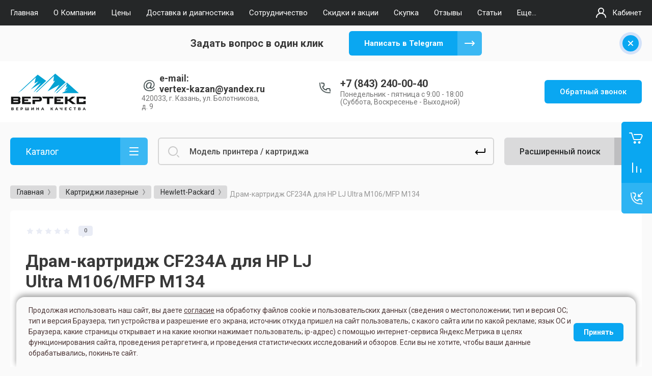

--- FILE ---
content_type: text/html; charset=utf-8
request_url: https://vertex-kzn.ru/magazin/product/dram-kartridzh-cf234a
body_size: 31699
content:



			<!DOCTYPE html>
<html data-wf-page="5c3b598191db030be7577d33" data-wf-site="5c18c320997c256f5317756a" lang="ru">
<head>
<link rel="canonical" href="https://vertex-kzn.ru/magazin/product/dram-kartridzh-cf234a"/>
<meta charset="utf-8">
<meta name="robots" content="all"/>
<title>Драм-картридж CF234A для HP LJ Ultra M106/MFP M134 | Вертекс</title>
<!-- assets.top -->
<meta property="og:title" content="Драм-картридж CF234A для HP LJ Ultra M106/MFP M134">
<meta name="twitter:title" content="Драм-картридж CF234A для HP LJ Ultra M106/MFP M134">
<meta property="og:description" content="Драм-картридж CF234A для HP LJ Ultra M106/MFP M134">
<meta name="twitter:description" content="Драм-картридж CF234A для HP LJ Ultra M106/MFP M134">
<meta property="og:image" content="https://vertex-kzn.ru/thumb/2/8Mi6GSL_8vMJJL9iq8jSFg/350r350/d/hp.png">
<meta name="twitter:image" content="https://vertex-kzn.ru/thumb/2/8Mi6GSL_8vMJJL9iq8jSFg/350r350/d/hp.png">
<meta property="og:image:type" content="image/png">
<meta property="og:image:width" content="350">
<meta property="og:image:height" content="350">
<meta property="og:type" content="website">
<meta property="og:url" content="https://vertex-kzn.ru/magazin/product/dram-kartridzh-cf234a">
<meta property="og:site_name" content="VK">
<meta property="vk:app_id" content="https://vk.com/vertexkzn">
<meta name="twitter:card" content="summary">
<!-- /assets.top -->


<meta property="og:title" content="Драм-картридж CF234A для HP LJ Ultra M106/MFP M134 | Вертекс">
<meta property="og:image" content="https://vertex-kzn.ru//thumb/2/kIuqGdGccU-8_Jg0ruXdQA/150r150/d/logotip_verteks.svg">

<meta content="Webflow" name="generator">
<meta name="description" content="Драм-картридж CF234A для HP LJ Ultra M106/MFP M134. Удобные способы оплаты. Доставка по г.Казань. В наш Сервисный Центр приходят по рекомендации. Работаем с 2010г. Качество выше цены! Звоните +7(843)2-592-911.">
<meta name="keywords" content="Драм-картридж CF234A для HP LJ Ultra M106/MFP M134">
<meta name="SKYPE_TOOLBAR" content="SKYPE_TOOLBAR_PARSER_COMPATIBLE">
<meta name="viewport" content="width=device-width, initial-scale=1.0, maximum-scale=1.0, user-scalable=no">
<meta name="format-detection" content="telephone=no">
<meta http-equiv="x-rim-auto-match" content="none">


<link rel="icon" href="/t/images/images/favicon.svg" type="image/svg+xml">
<link rel="icon" type="image/png" href="/t/images/images/favicon.png" sizes="120x120">


<!-- link rel="stylesheet" href="/g/libs/jqueryui/datepicker-and-slider/css/jquery-ui.css" -->
<link rel="preload" href="/g/libs/jqueryui/datepicker-and-slider/css/jquery-ui.css" as="style" onload="this.onload=null;this.rel='stylesheet'">
<noscript><link rel="stylesheet" href="/g/libs/jqueryui/datepicker-and-slider/css/jquery-ui.css"></noscript>

<link rel="stylesheet" href="/g/libs/lightgallery/v1.2.19/lightgallery.css">
<link rel="stylesheet" href="/g/libs/remodal/css/remodal.css">
<link rel="stylesheet" href="/g/libs/remodal/css/remodal-default-theme.css">

<!--link href="https://fonts.googleapis.com/css?family=Roboto:300,400,500,700,900&amp;subset=cyrillic,cyrillic-ext,latin-ext" rel="stylesheet" -->
<link rel="preload" href="https://fonts.googleapis.com/css?family=Roboto:300,400,500,700,900&amp;subset=cyrillic,cyrillic-ext,latin-ext" as="style" onload="this.onload=null;this.rel='stylesheet'">
<noscript><link rel="stylesheet" href="https://fonts.googleapis.com/css?family=Roboto:300,400,500,700,900&amp;subset=cyrillic,cyrillic-ext,latin-ext"></noscript>

<script src="/g/libs/jquery/1.10.2/jquery.min.js"></script>

	<link rel="stylesheet" href="/g/css/styles_articles_tpl.css">
<meta name="yandex-verification" content="732bc5c60518c859" />
<meta name="yandex-verification" content="732bc5c60518c859" />

            <!-- 46b9544ffa2e5e73c3c971fe2ede35a5 -->
            <script src='/shared/s3/js/lang/ru.js'></script>
            <script src='/shared/s3/js/common.min.js'></script>
        <link rel='stylesheet' type='text/css' href='/shared/s3/css/calendar.css' /><link rel="stylesheet" href="/g/libs/lightgallery-proxy-to-hs/lightgallery.proxy.to.hs.min.css" media="all" async>
<script src="/g/libs/lightgallery-proxy-to-hs/lightgallery.proxy.to.hs.stub.min.js"></script>
<script src="/g/libs/lightgallery-proxy-to-hs/lightgallery.proxy.to.hs.js" async></script>
<link rel="icon" href="/favicon.ico" type="image/x-icon">
	<link rel="apple-touch-icon" href="/thumb/2/LWXycLAsrYVHUeczKuvz_w/r/favicon.png">
	<link rel="apple-touch-icon" sizes="57x57" href="/thumb/2/cSiQoKjZkTMIo0ziQoXd3Q/57c57/favicon.png">
	<link rel="apple-touch-icon" sizes="60x60" href="/thumb/2/ADHYAP_QOPaTX7kCwZk1yQ/60c60/favicon.png">
	<link rel="apple-touch-icon" sizes="72x72" href="/thumb/2/NUeGOwT7ccqi0vKCk5c7CQ/72c72/favicon.png">
	<link rel="apple-touch-icon" sizes="76x76" href="/thumb/2/hXphuvuCGMlCNmPwtBK8JQ/76c76/favicon.png">
	<link rel="apple-touch-icon" sizes="114x114" href="/thumb/2/eu_DCr8HaH-4Fl9Q5T1Yug/114c114/favicon.png">
	<link rel="apple-touch-icon" sizes="120x120" href="/thumb/2/3MmgBXK7FEpfGfzqoDIQig/120c120/favicon.png">
	<link rel="apple-touch-icon" sizes="144x144" href="/thumb/2/j9LDtrtN_JRbLahuwp6tEA/144c144/favicon.png">
	<link rel="apple-touch-icon" sizes="152x152" href="/thumb/2/hJpSN6oEQd3e9064W7B_Jg/152c152/favicon.png">
	<link rel="apple-touch-icon" sizes="180x180" href="/thumb/2/f_vyPxiafrQ-f6zkloMaLQ/180c180/favicon.png">
	
	<meta name="msapplication-TileImage" content="/thumb/2/bmMZwZpxmRExzY98ed18Wg/c/favicon.png">
	<meta name="msapplication-square70x70logo" content="/thumb/2/u4ZCgXlIt0M0m6gZuZtRyQ/70c70/favicon.png">
	<meta name="msapplication-square150x150logo" content="/thumb/2/foNNC3kvbPYBac4AKEENng/150c150/favicon.png">
	<meta name="msapplication-wide310x150logo" content="/thumb/2/4xXaTyEaqfQGm4mLgRUUfg/310c150/favicon.png">
	<meta name="msapplication-square310x310logo" content="/thumb/2/rmdEXcb0zBLSx3J7TTuAiw/310c310/favicon.png">

<link rel='stylesheet' type='text/css' href='/t/images/__csspatch/7/patch.css'/>

<!--s3_require-->
<link rel="stylesheet" href="/g/basestyle/1.0.1/user/user.css" type="text/css"/>
<link rel="stylesheet" href="/g/basestyle/1.0.1/user/user.blue.css" type="text/css"/>
<script type="text/javascript" src="/g/basestyle/1.0.1/user/user.js" async></script>
<!--/s3_require-->

			
		
		
		
			<link rel="stylesheet" type="text/css" href="/g/shop2v2/default/css/theme.less.css">		
			<script type="text/javascript" src="/g/printme.js"></script>
		<script type="text/javascript" src="/g/shop2v2/default/js/tpl.js"></script>
		<script type="text/javascript" src="/g/shop2v2/default/js/baron.min.js"></script>
		
			<script type="text/javascript" src="/g/shop2v2/default/js/shop2.2.js"></script>
		
	<script type="text/javascript">shop2.init({"productRefs": {"113212504":{"artikul":{"CF234A":["138709104"]},"cartridge_type":{"74955841":["138709104"]},"cartridge_match":{"HP LJ Ultra M106\/MFP M134":["138709104"]},"general_add":{"\u0441 \u0447\u0438\u043f\u043e\u043c":["138709104"]}}},"apiHash": {"getPromoProducts":"5c35c95b81a88d5fe22dfa85ca7ccdd6","getSearchMatches":"e9b2885a2ba553ede6583ec4445b2168","getFolderCustomFields":"c17867fb112825e07fb77500ec326bfd","getProductListItem":"02c1a0a9b61caa042ec4a45eb54c767b","cartAddItem":"d79f7832ef394dd63659ab11620b45f8","cartRemoveItem":"b85b80a098118ba8bce9cd057a772679","cartUpdate":"390a4052850ce8ddb8c38e9297c859a4","cartRemoveCoupon":"19f170f47c347b343aaccc2259dab1c9","cartAddCoupon":"ca88b89a141f5619195fd54e69b29810","deliveryCalc":"d02ff18ac04e1e825802817855c32686","printOrder":"21cd9fe6befc5d149f1ee72f6b2a69d7","cancelOrder":"45c60f52bfc8c19dff8c39105a37dad9","cancelOrderNotify":"f49c438fb98f5bb3cc4c57a412ace241","repeatOrder":"305deae0da00384a8f603c7ff10b55be","paymentMethods":"1bde377627412d77df3e965f92310a1b","compare":"7008a4a00b49f9a1f7d33bcd84b4a455"},"hash": null,"verId": 304483,"mode": "product","step": "","uri": "/magazin","IMAGES_DIR": "/d/","my": {"gr_new_contats_popup":true,"gr_slider_corrections":true,"show_sections":false,"lazy_load_subpages":true,"gr_pagelist_lazy_load":true,"price_fa_rouble":true,"buy_alias":"\u0412 \u043a\u043e\u0440\u0437\u0438\u043d\u0443","buy_mod":true,"buy_kind":true,"on_shop2_btn":true,"hide_article":true,"gr_selected_theme":6,"gr_buy_btn_data_url":true,"gr_product_quick_view":true,"gr_shop2_msg":true,"gr_timer_top":true,"fix_right_hover":true,"gr_img_lazyload":true},"shop2_cart_order_payments": 3,"cf_margin_price_enabled": 0,"maps_yandex_key":"dbfaee82-9038-4fdc-9861-5873c22fce5b","maps_google_key":""});</script>
<style type="text/css">.product-item-thumb {width: 400px;}.product-item-thumb .product-image, .product-item-simple .product-image {height: 400px;width: 400px;}.product-item-thumb .product-amount .amount-title {width: 304px;}.product-item-thumb .product-price {width: 350px;}.shop2-product .product-side-l {width: 250px;}.shop2-product .product-image {height: 250px;width: 250px;}.shop2-product .product-thumbnails li {width: 73px;height: 73px;}</style>



<meta name="yandex-verification" content="4551219512070a1e" />
<meta name="google-site-verification" content="NoM25FigSjZv3IyIIc4uBibWwiX6nUtWVFzlW414QaM" />



<!-- [if lt IE 9]>
<script src="https://cdnjs.cloudflare.com/ajax/libs/html5shiv/3.7.3/html5shiv.min.js" type="text/javascript"></script>
<![endif] -->

			<link rel="stylesheet" href="/g/templates/shop2/2.101.2/themes/theme18/theme.scss.css">
	
<!-- webflow -->

	<script type="text/javascript">
	    !function(o,c){var n=c.documentElement,t=" w-mod-";n.className+=t+"js",("ontouchstart"in o||o.DocumentTouch&&c instanceof DocumentTouch)&&(n.className+=t+"touch")}(window,document);
	</script>
	

<!-- webflow -->


	<link rel="stylesheet" href="/g/templates/shop2/2.101.2/video-surveillance/css/corrections.css">


<link rel="stylesheet" href="/t/v2677/images/css/site_addons.css">
<script type="text/javascript" src="/g/s3/xapi/xapi.bundle.js"></script>
<script src="/t/v2677/images/js/site_addons.js"></script>
	<!-- Google Tag Manager -->
<script>(function(w,d,s,l,i){w[l]=w[l]||[];w[l].push({'gtm.start':
new Date().getTime(),event:'gtm.js'});var f=d.getElementsByTagName(s)[0],
j=d.createElement(s),dl=l!='dataLayer'?'&l='+l:'';j.async=true;j.src=
'https://www.googletagmanager.com/gtm.js?id='+i+dl;f.parentNode.insertBefore(j,f);
})(window,document,'script','dataLayer','GTM-N9K6BHN');</script>
<!-- End Google Tag Manager -->

<script src="//code-ya.jivosite.com/widget/p39rsjXUKe" defer></script>
<link rel="stylesheet" href="/t/v2677/images/site_addons2.scss.css">

<script src="/t/v2677/images/site.addons.js"></script>
<link rel="stylesheet" href="/t/v2677/images/site.addons.css">
<link rel="stylesheet" href="/t/v2677/images/css/deligate.scss.css">
<link rel="stylesheet" href="/t/v2677/images/css/site_addons.scss.css">
<link rel="stylesheet" href="/t/v2677/images/css/addon_style.scss.css">
<link rel="stylesheet" href="/t/v2677/images/css/formblocks.css">
<script src="/t/v2677/images/js/animatenumber.js"></script>
<script src="/t/v2677/images/js/addon_site.js"></script>

<!-- Google tag (gtag.js) -->
<script async src="https://www.googletagmanager.com/gtag/js?id=G-N82J8FMQW8"></script>
<script>
  window.dataLayer = window.dataLayer || [];
  function gtag(){dataLayer.push(arguments);}
  gtag('js', new Date());

  gtag('config', 'G-N82J8FMQW8');
</script>

</head>

<body class="body site slider_corrections">
	
	<!-- Google Tag Manager (noscript) -->
<noscript><iframe src="https://www.googletagmanager.com/ns.html?id=GTM-N9K6BHN"
height="0" width="0" style="display:none;visibility:hidden"></iframe></noscript>
<!-- End Google Tag Manager (noscript) -->
			
			<style>
				.quick-view-trigger {display: none !important;}
			</style>
		
		
<div class="site__wrapper">
	
					
				<div data-collapse="medium" data-animation="over-left" data-duration="400" id="top-pannel" data-doc-height="1" data-no-scroll="1" class="top-pannel w-nav">
            	
            	<div class="top-pannel__inner">
	                <div class="top-pannel__cont-btn">
	                    <div class="cont-icon" data-remodal-target="call_form"
	                    data-api-url="/-/x-api/v1/public/?method=form/postform&param[form_id]=22885101&param[tpl]=global:shop2.form.minimal.tpl&param[hide_title]=0&param[placeholdered_fields]=0">&nbsp;</div>
	                </div>
	                		            	<div class="compare-block">
							<a href="/magazin/compare" class="compare-block__link">
								<span class="compare-block__icon">
									<span class="compare-block__amount">0</span>
								</span>
								<span class="compare-block__title">Сравнение</span>
							</a>
						</div>
						                <div class="top-pannel__cart">
	                													
	                    	                    							<a href="/magazin/cart" class="cart-icon mobile no_events">
		                    	<span class="cart_amount hide">0</span>
		                    </a>
							                    	                </div>
	                <div class="width-container-top w-container">
	                    <div class="burger-btn">&nbsp;</div>
	                    <nav role="navigation" class="nav-menu w-hidden-tiny w-nav-menu">
	                        <div class="nav-menu__wrap">
	                            								    <ul class="top-menu__wrap menu-default">
								        								
								            								
								            								                <li class=" opened"><a class="top-menu__link w-nav-link" href="/"><span>Главная</span></a>
								            								            								
								        								
								            								                								                        </li>
								                    								                								            								
								            								                <li class=""><a class="top-menu__link w-nav-link" href="/o-kompanii"><span>О Компании</span></a>
								            								            								
								        								
								            								                								                        </li>
								                    								                								            								
								            								                <li class=""><a class="top-menu__link w-nav-link" href="/ceny"><span>Цены</span></a>
								            								            								
								        								
								            								                								                        </li>
								                    								                								            								
								            								                <li class=""><a class="top-menu__link w-nav-link" href="/oplata-i-dostavka"><span>Доставка и диагностика</span></a>
								            								            								
								        								
								            								                								                        </li>
								                    								                								            								
								            								                <li class=""><a class="top-menu__link w-nav-link" href="/sotrudnichestvo"><span>Сотрудничество</span></a>
								            								            								
								        								
								            								                								                        </li>
								                    								                								            								
								            								                <li class=""><a class="top-menu__link w-nav-link" href="/skidki-i-akcii"><span>Скидки и акции</span></a>
								            								            								
								        								
								            								                								                        </li>
								                    								                								            								
								            								                <li class=""><a class="top-menu__link w-nav-link" href="/skupka_bu"><span>Скупка</span></a>
								            								            								
								        								
								            								                								                        </li>
								                    								                								            								
								            								                <li class=""><a class="top-menu__link w-nav-link" href="/otzyvy-1"><span>Отзывы</span></a>
								            								            								
								        								
								            								                								                        </li>
								                    								                								            								
								            								                <li class=""><a class="top-menu__link w-nav-link" href="/news"><span>Статьи</span></a>
								            								            								
								        								
								            								                								                        </li>
								                    								                								            								
								            								                <li class=""><a class="top-menu__link w-nav-link" href="/kontakty"><span>Контакты</span></a>
								            								            								
								        								
								            								                								                        </li>
								                    								                								            								
								            								                <li class=""><a class="top-menu__link w-nav-link" href="/novosti"><span>Новости</span></a>
								            								            								
								        								
								            								                								                        </li>
								                    								                								            								
								            								                <li class=""><a class="top-menu__link w-nav-link" href="/privacy-policy"><span>Политика конфиденциальности</span></a>
								            								            								
								        								        </li>
								    </ul>
								    									                        </div>
	                    </nav>
	                    <a href="#login-form" class="top-pannel_cabinet w-button">Кабинет</a>
	                    <div class="remodal" data-remodal-id="login-form" role="dialog">
							<button data-remodal-action="close" class="close-button"><span>Закрыть</span></button>
							<div class="shop2-block login-form ">
	<div class="block-title">
		Кабинет
	</div>
	<div class="block-body">
		
			<form method="post" action="/users">
				<input type="hidden" name="mode" value="login" />

				<div class="row login tpl-field">
					<input placeholder="Логин" type="text" name="login" id="login" tabindex="1" value="" />
				</div>
				<div class="row tpl-field">
					<input placeholder="Пароль" type="password" name="password" id="password" tabindex="2" value="" />
				</div>

				<div class="login-btns">
					<div class="login-btns__enter">
						<button type="submit" class="btn-style" tabindex="3">Войти</button>
					</div>
					<div class="login-btns__in">
						<a href="/users/forgot_password" class="forgot">Забыли пароль?</a><br/>
						<a href="/users/register" class="register">Регистрация</a>
					</div>
				</div>
			<re-captcha data-captcha="recaptcha"
     data-name="captcha"
     data-sitekey="6LddAuIZAAAAAAuuCT_s37EF11beyoreUVbJlVZM"
     data-lang="ru"
     data-rsize="invisible"
     data-type="image"
     data-theme="light"></re-captcha></form>
			
							<div class="g-auth__row g-auth__social-min">
										



			<div class="g-auth__personal-note">
									
			
							Я выражаю <a href="/users/agreement" target="_blank">согласие на передачу и обработку персональных данных</a> в соответствии с <a href="/users/policy" target="_blank">политикой конфиденциальности</a>
					</div>
					</div>
			
		
	</div>
</div>						</div>
	                </div>
                </div>
                
            </div>
	<div class="burger-block">
		<div class="burger-block__section">
			<div class="burger-close">&nbsp;</div>
			<div class="burger-block__menu">Меню</div>
			<div class="burger-cabinet">
				<a href="#login-form" class="top-pannel_cabinet left-pannel w-nav-link w--nav-link-open">Кабинет</a>
			</div>
			<div class="burger-folders">
				<div class="burger-title cat-title-text">Каталог</div>
				<div class="burger-folders__body">
					<ul class="burger-folders__list menu-default">
											         					         					         					         					    					         					              					              					                   <li class="firstlevel sublevel">
					                   				                        		<a class="cat-item_link hasArrow" href="/gde-kupit-printer-mfu-v-kazani">
				                                				                                <span class="cat-item__title">Принтеры и МФУ</span>
				                            </a>
			                            					                   	
					              					         					         					         					         					    					         					              					                   					                        <ul>
					                            <li class="parentItem"><a href="/gde-kupit-printer-mfu-v-kazani"><span>Принтеры и МФУ</span></a></li>
					                    						              					              					                   <li class=""><a href="/magazin/printers/canon"><span>Canon</span></a>
					              					         					         					         					         					    					         					              					                   					                        </li>
					                        					                   					              					              					                   <li class=""><a href="/magazin/printers/hewlett-packard"><span>Hewlett-Packard</span></a>
					              					         					         					         					         					    					         					              					                   					                        </li>
					                        					                   					              					              					                   <li class=""><a href="/magazin/printers/kyocera"><span>Kyocera</span></a>
					              					         					         					         					         					    					         					              					                   					                        </li>
					                        					                   					              					              					                   <li class=""><a href="/kupit-printer-pantum"><span>Pantum</span></a>
					              					         					         					         					         					    					         					              					                   					                        </li>
					                        					                             </ul></li>
					                        					                   					              					              					                   <li class="firstlevel sublevel">
					                   				                        		<a class="cat-item_link hasArrow" href="/magazin/folder/remont-printerov">
				                                				                                <span class="cat-item__title">Ремонт принтеров</span>
				                            </a>
			                            					                   	
					              					         					         					         					         					    					         					              					                   					                        <ul>
					                            <li class="parentItem"><a href="/magazin/folder/remont-printerov"><span>Ремонт принтеров</span></a></li>
					                    						              					              					                   <li class="sublevel"><a class="hasArrow" href="/magazin/folder/lazernye-printery"><span>Лазерные принтеры</span></a>
					              					         					         					         					         					    					         					              					                   					                        <ul>
					                            <li class="parentItem"><a href="/magazin/folder/lazernye-printery"><span>Лазерные принтеры</span></a></li>
					                    						              					              					                   <li class=""><a href="/magazin/folder/brother-1"><span>Brother</span></a>
					              					         					         					         					         					    					         					              					                   					                        </li>
					                        					                   					              					              					                   <li class=""><a href="/magazin/folder/canon-2"><span>Canon</span></a>
					              					         					         					         					         					    					         					              					                   					                        </li>
					                        					                   					              					              					                   <li class=""><a href="/magazin/folder/hp-1"><span>HP</span></a>
					              					         					         					         					         					    					         					              					                   					                        </li>
					                        					                   					              					              					                   <li class=""><a href="/magazin/folder/huawei"><span>Huawei</span></a>
					              					         					         					         					         					    					         					              					                   					                        </li>
					                        					                   					              					              					                   <li class=""><a href="/magazin/folder/konica-minolta"><span>Konica Minolta</span></a>
					              					         					         					         					         					    					         					              					                   					                        </li>
					                        					                   					              					              					                   <li class=""><a href="/magazin/folder/kyocera-1"><span>Kyocera</span></a>
					              					         					         					         					         					    					         					              					                   					                        </li>
					                        					                   					              					              					                   <li class=""><a href="/magazin/folder/lexmark"><span>Lexmark</span></a>
					              					         					         					         					         					    					         					              					                   					                        </li>
					                        					                   					              					              					                   <li class=""><a href="/magazin/folder/oki"><span>Oki</span></a>
					              					         					         					         					         					    					         					              					                   					                        </li>
					                        					                   					              					              					                   <li class=""><a href="/magazin/folder/pantum-1"><span>Pantum</span></a>
					              					         					         					         					         					    					         					              					                   					                        </li>
					                        					                   					              					              					                   <li class=""><a href="/magazin/folder/ricoh-1"><span>Ricoh</span></a>
					              					         					         					         					         					    					         					              					                   					                        </li>
					                        					                   					              					              					                   <li class=""><a href="/magazin/folder/samsung"><span>Samsung</span></a>
					              					         					         					         					         					    					         					              					                   					                        </li>
					                        					                   					              					              					                   <li class=""><a href="/magazin/folder/toshiba"><span>Toshiba</span></a>
					              					         					         					         					         					    					         					              					                   					                        </li>
					                        					                   					              					              					                   <li class=""><a href="/magazin/folder/xerox-1"><span>Xerox</span></a>
					              					         					         					         					         					    					         					              					                   					                        </li>
					                        					                             </ul></li>
					                        					                   					              					              					                   <li class="sublevel"><a class="hasArrow" href="/magazin/folder/strujnaya-printery"><span>Струйные принтеры</span></a>
					              					         					         					         					         					    					         					              					                   					                        <ul>
					                            <li class="parentItem"><a href="/magazin/folder/strujnaya-printery"><span>Струйные принтеры</span></a></li>
					                    						              					              					                   <li class=""><a href="/magazin/folder/hp-4"><span>Brother</span></a>
					              					         					         					         					         					    					         					              					                   					                        </li>
					                        					                   					              					              					                   <li class=""><a href="/magazin/folder/canon_s"><span>Canon</span></a>
					              					         					         					         					         					    					         					              					                   					                        </li>
					                        					                   					              					              					                   <li class=""><a href="/magazin/folder/epson-2"><span>Epson</span></a>
					              					         					         					         					         					    					         					              					                   					                        </li>
					                        					                   					              					              					                   <li class=""><a href="/magazin/folder/canon-3"><span>HP</span></a>
					              					         					         					         					         					    					         					              					                   					                        </li>
					                        					                             </ul></li>
					                        					                             </ul></li>
					                        					                   					              					              					                   <li class="firstlevel sublevel">
					                   				                        		<a class="cat-item_link hasArrow" href="/magazin/folder/proshivka-printera">
				                                				                                <span class="cat-item__title">Прошивка принтеров</span>
				                            </a>
			                            					                   	
					              					         					         					         					         					    					         					              					                   					                        <ul>
					                            <li class="parentItem"><a href="/magazin/folder/proshivka-printera"><span>Прошивка принтеров</span></a></li>
					                    						              					              					                   <li class=""><a href="/magazin/folder/hp-2"><span>HP</span></a>
					              					         					         					         					         					    					         					              					                   					                        </li>
					                        					                   					              					              					                   <li class=""><a href="/magazin/folder/pantum-2"><span>Pantum</span></a>
					              					         					         					         					         					    					         					              					                   					                        </li>
					                        					                   					              					              					                   <li class=""><a href="/magazin/folder/samsung-1"><span>Samsung</span></a>
					              					         					         					         					         					    					         					              					                   					                        </li>
					                        					                   					              					              					                   <li class=""><a href="/magazin/folder/xerox-2"><span>Xerox</span></a>
					              					         					         					         					         					    					         					              					                   					                        </li>
					                        					                             </ul></li>
					                        					                   					              					              					                   <li class="firstlevel sublevel">
					                   				                        		<a class="cat-item_link hasArrow" href="/magazin/refill">
				                                				                                <span class="cat-item__title">Заправка картриджей</span>
				                            </a>
			                            					                   	
					              					         					         					         					         					    					         					              					                   					                        <ul>
					                            <li class="parentItem"><a href="/magazin/refill"><span>Заправка картриджей</span></a></li>
					                    						              					              					                   <li class="sublevel"><a class="hasArrow" href="/magazin/refill/brother"><span>Brother</span></a>
					              					         					         					         					         					    					         					              					                   					                        <ul>
					                            <li class="parentItem"><a href="/magazin/refill/brother"><span>Brother</span></a></li>
					                    						              					              					                   <li class=""><a href="/magazin/folder/cvetnye-lazernye-toner-kartridzhi-1"><span>Цветные лазерные тонер-картриджи</span></a>
					              					         					         					         					         					    					         					              					                   					                        </li>
					                        					                   					              					              					                   <li class=""><a href="/magazin/folder/cherno-belye-lazernye-toner-kartridzhi-1"><span>Черно-белые лазерные тонер-картриджи</span></a>
					              					         					         					         					         					    					         					              					                   					                        </li>
					                        					                             </ul></li>
					                        					                   					              					              					                   <li class="sublevel"><a class="hasArrow" href="/magazin/refill/canon"><span>Canon</span></a>
					              					         					         					         					         					    					         					              					                   					                        <ul>
					                            <li class="parentItem"><a href="/magazin/refill/canon"><span>Canon</span></a></li>
					                    						              					              					                   <li class=""><a href="/magazin/folder/cvetnye-lazernye-kartridzhi"><span>Цветные лазерные картриджи</span></a>
					              					         					         					         					         					    					         					              					                   					                        </li>
					                        					                   					              					              					                   <li class=""><a href="/magazin/folder/cherno-belye-lazernye-kartridzhi-1"><span>Черно-белые лазерные картриджи</span></a>
					              					         					         					         					         					    					         					              					                   					                        </li>
					                        					                             </ul></li>
					                        					                   					              					              					                   <li class="sublevel"><a class="hasArrow" href="/magazin/refill/hp"><span>Hewlett-Packard</span></a>
					              					         					         					         					         					    					         					              					                   					                        <ul>
					                            <li class="parentItem"><a href="/magazin/refill/hp"><span>Hewlett-Packard</span></a></li>
					                    						              					              					                   <li class=""><a href="/magazin/folder/cvetnye-lazernye-kartridzhi-1"><span>Цветные лазерные картриджи</span></a>
					              					         					         					         					         					    					         					              					                   					                        </li>
					                        					                   					              					              					                   <li class=""><a href="/magazin/folder/cherno-belye-lazernye-kartridzhi"><span>Черно-белые лазерные картриджи</span></a>
					              					         					         					         					         					    					         					              					                   					                        </li>
					                        					                             </ul></li>
					                        					                   					              					              					                   <li class=""><a href="/magazin/folder/huawei-1"><span>Huawei</span></a>
					              					         					         					         					         					    					         					              					                   					                        </li>
					                        					                   					              					              					                   <li class=""><a href="/magazin/folder/konica"><span>Konica Minolta</span></a>
					              					         					         					         					         					    					         					              					                   					                        </li>
					                        					                   					              					              					                   <li class="sublevel"><a class="hasArrow" href="/magazin/refill/kyocera"><span>Kyocera</span></a>
					              					         					         					         					         					    					         					              					                   					                        <ul>
					                            <li class="parentItem"><a href="/magazin/refill/kyocera"><span>Kyocera</span></a></li>
					                    						              					              					                   <li class=""><a href="/magazin/folder/cvetnye-lazernye-toner-kartridzhi"><span>Цветные лазерные тонер-картриджи</span></a>
					              					         					         					         					         					    					         					              					                   					                        </li>
					                        					                   					              					              					                   <li class=""><a href="/magazin/folder/cherno-belye-lazernye-toner-kartridzhi"><span>Черно-белые лазерные тонер-картриджи</span></a>
					              					         					         					         					         					    					         					              					                   					                        </li>
					                        					                             </ul></li>
					                        					                   					              					              					                   <li class=""><a href="/magazin/refill/lexmark"><span>Lexmark</span></a>
					              					         					         					         					         					    					         					              					                   					                        </li>
					                        					                   					              					              					                   <li class="sublevel"><a class="hasArrow" href="/magazin/refill/oki"><span>OKI</span></a>
					              					         					         					         					         					    					         					              					                   					                        <ul>
					                            <li class="parentItem"><a href="/magazin/refill/oki"><span>OKI</span></a></li>
					                    						              					              					                   <li class=""><a href="/magazin/folder/cvetnye-lazernye-kartridzhi-5"><span>Цветные лазерные картриджи</span></a>
					              					         					         					         					         					    					         					              					                   					                        </li>
					                        					                   					              					              					                   <li class=""><a href="/magazin/folder/cherno-belye-lazernye-kartridzhi-5"><span>Черно-белые лазерные картриджи</span></a>
					              					         					         					         					         					    					         					              					                   					                        </li>
					                        					                             </ul></li>
					                        					                   					              					              					                   <li class=""><a href="/magazin/refill/pantum"><span>Pantum</span></a>
					              					         					         					         					         					    					         					              					                   					                        </li>
					                        					                   					              					              					                   <li class="sublevel"><a class="hasArrow" href="/magazin/refill/ricoh"><span>Ricoh</span></a>
					              					         					         					         					         					    					         					              					                   					                        <ul>
					                            <li class="parentItem"><a href="/magazin/refill/ricoh"><span>Ricoh</span></a></li>
					                    						              					              					                   <li class=""><a href="/magazin/folder/cvetnye-lazernye-kartridzhi-4"><span>Цветные лазерные картриджи</span></a>
					              					         					         					         					         					    					         					              					                   					                        </li>
					                        					                   					              					              					                   <li class=""><a href="/magazin/folder/cherno-belye-lazernye-kartridzhi-4"><span>Черно-белые лазерные картриджи</span></a>
					              					         					         					         					         					    					         					              					                   					                        </li>
					                        					                             </ul></li>
					                        					                   					              					              					                   <li class="sublevel"><a class="hasArrow" href="/magazin/refill/samsung"><span>Samsung</span></a>
					              					         					         					         					         					    					         					              					                   					                        <ul>
					                            <li class="parentItem"><a href="/magazin/refill/samsung"><span>Samsung</span></a></li>
					                    						              					              					                   <li class=""><a href="/magazin/folder/cvetnye-lazernye-kartridzhi-2"><span>Цветные лазерные картриджи</span></a>
					              					         					         					         					         					    					         					              					                   					                        </li>
					                        					                   					              					              					                   <li class=""><a href="/magazin/folder/cherno-belye-lazernye-kartridzhi-2"><span>Черно-белые лазерные картриджи</span></a>
					              					         					         					         					         					    					         					              					                   					                        </li>
					                        					                             </ul></li>
					                        					                   					              					              					                   <li class="sublevel"><a class="hasArrow" href="/magazin/refill/xerox"><span>Xerox</span></a>
					              					         					         					         					         					    					         					              					                   					                        <ul>
					                            <li class="parentItem"><a href="/magazin/refill/xerox"><span>Xerox</span></a></li>
					                    						              					              					                   <li class=""><a href="/magazin/folder/cvetnye-lazernye-kartridzhi-3"><span>Цветные лазерные картриджи</span></a>
					              					         					         					         					         					    					         					              					                   					                        </li>
					                        					                   					              					              					                   <li class=""><a href="/magazin/folder/cherno-belye-lazernye-kartridzhi-3"><span>Черно-белые лазерные картриджи</span></a>
					              					         					         					         					         					    					         					              					                   					                        </li>
					                        					                             </ul></li>
					                        					                             </ul></li>
					                        					                   					              					              					                   <li class="firstlevel">
					                   				                        		<a class="cat-item_link" href="/magazin/folder/remont-plotterov">
				                                				                                <span class="cat-item__title">Ремонт плоттеров</span>
				                            </a>
			                            					                   	
					              					         					         					         					         					    					         					              					                   					                        </li>
					                        					                   					              					              					                   <li class="firstlevel sublevel">
					                   				                        		<a class="cat-item_link hasArrow" href="/magazin/folder/remont-noutbukov-i-kompterov">
				                                				                                <span class="cat-item__title">Ремонт ноутбуков и компьютеров</span>
				                            </a>
			                            					                   	
					              					         					         					         					         					    					         					              					                   					                        <ul>
					                            <li class="parentItem"><a href="/magazin/folder/remont-noutbukov-i-kompterov"><span>Ремонт ноутбуков и компьютеров</span></a></li>
					                    						              					              					                   <li class=""><a href="/magazin/folder/noutbuk"><span>Ноутбук</span></a>
					              					         					         					         					         					    					         					              					                   					                        </li>
					                        					                   					              					              					                   <li class=""><a href="/magazin/folder/sistemnyj-blok"><span>Системный блок</span></a>
					              					         					         					         					         					    					         					              					                   					                        </li>
					                        					                             </ul></li>
					                        					                   					              					              					                   <li class="firstlevel sublevel">
					                   				                        		<a class="cat-item_link hasArrow" href="/magazin/cartridges">
				                                				                                <span class="cat-item__title">Картриджи лазерные</span>
				                            </a>
			                            					                   	
					              					         					         					         					         					    					         					              					                   					                        <ul>
					                            <li class="parentItem"><a href="/magazin/cartridges"><span>Картриджи лазерные</span></a></li>
					                    						              					              					                   <li class=""><a href="/magazin/cartridges/brother"><span>Brother</span></a>
					              					         					         					         					         					    					         					              					                   					                        </li>
					                        					                   					              					              					                   <li class=""><a href="/magazin/folder/canon"><span>Canon</span></a>
					              					         					         					         					         					    					         					              					                   					                        </li>
					                        					                   					              					              					                   <li class=""><a href="/magazin/folder/epson"><span>Epson</span></a>
					              					         					         					         					         					    					         					              					                   					                        </li>
					                        					                   					              					              					                   <li class=""><a href="/magazin/cartridges/hewlett-packard"><span>Hewlett-Packard</span></a>
					              					         					         					         					         					    					         					              					                   					                        </li>
					                        					                   					              					              					                   <li class=""><a href="/magazin/folder/konicacet"><span>Konica Minolta</span></a>
					              					         					         					         					         					    					         					              					                   					                        </li>
					                        					                   					              					              					                   <li class=""><a href="/magazin/folder/kyocera"><span>Kyocera</span></a>
					              					         					         					         					         					    					         					              					                   					                        </li>
					                        					                   					              					              					                   <li class=""><a href="/magazin/folder/panasonic"><span>Panasonic</span></a>
					              					         					         					         					         					    					         					              					                   					                        </li>
					                        					                   					              					              					                   <li class=""><a href="/magazin/folder/pantum"><span>Pantum</span></a>
					              					         					         					         					         					    					         					              					                   					                        </li>
					                        					                   					              					              					                   <li class=""><a href="/magazin/folder/ricoh"><span>Ricoh</span></a>
					              					         					         					         					         					    					         					              					                   					                        </li>
					                        					                   					              					              					                   <li class=""><a href="/magazin/cartridge/samsung"><span>Samsung</span></a>
					              					         					         					         					         					    					         					              					                   					                        </li>
					                        					                   					              					              					                   <li class=""><a href="/magazin/folder/xerox"><span>Xerox</span></a>
					              					         					         					         					         					    					         					              					                   					                        </li>
					                        					                             </ul></li>
					                        					                   					              					              					                   <li class="firstlevel sublevel">
					                   				                        		<a class="cat-item_link hasArrow" href="/magazin/folder/chernila">
				                                				                                <span class="cat-item__title">Картриджи совместимые для плоттеров</span>
				                            </a>
			                            					                   	
					              					         					         					         					         					    					         					              					                   					                        <ul>
					                            <li class="parentItem"><a href="/magazin/folder/chernila"><span>Картриджи совместимые для плоттеров</span></a></li>
					                    						              					              					                   <li class=""><a href="/magazin/folder/canon-1"><span>Картриджи для плоттеров Canon</span></a>
					              					         					         					         					         					    					         					              					                   					                        </li>
					                        					                   					              					              					                   <li class=""><a href="/magazin/folder/epson-1"><span>Картриджи для плоттеров Epson</span></a>
					              					         					         					         					         					    					         					              					                   					                        </li>
					                        					                   					              					              					                   <li class=""><a href="/magazin/folder/hp"><span>Картриджи для плоттеров HP Designjet</span></a>
					              					         					         					         					         					    					    					         </li></ul>
					    					    </li>
					</ul>
				</div>
			</div>
			
		</div>
	</div>
	
	<div class="mobile-menu">
		<div class="mobile-menu__inner">
			<div class="mobile-menu__back">&nbsp;</div>
			<div class="mobile-menu__title">Меню</div>
			<div class="burger-navigation">
								    <ul class="burger-navigation__list menu-default">
											              					              					                   <li class="firstlevel"><a href="/"><span>Главная</span></a>
					              					         					         					         					    					              					                   					                        </li>
					                        					                   					              					              					                   <li class="firstlevel"><a href="/o-kompanii"><span>О Компании</span></a>
					              					         					         					         					    					              					                   					                        </li>
					                        					                   					              					              					                   <li class="firstlevel"><a href="/ceny"><span>Цены</span></a>
					              					         					         					         					    					              					                   					                        </li>
					                        					                   					              					              					                   <li class="firstlevel"><a href="/oplata-i-dostavka"><span>Доставка и диагностика</span></a>
					              					         					         					         					    					              					                   					                        </li>
					                        					                   					              					              					                   <li class="firstlevel"><a href="/sotrudnichestvo"><span>Сотрудничество</span></a>
					              					         					         					         					    					              					                   					                        </li>
					                        					                   					              					              					                   <li class="firstlevel"><a href="/skidki-i-akcii"><span>Скидки и акции</span></a>
					              					         					         					         					    					              					                   					                        </li>
					                        					                   					              					              					                   <li class="firstlevel"><a href="/skupka_bu"><span>Скупка</span></a>
					              					         					         					         					    					              					                   					                        </li>
					                        					                   					              					              					                   <li class="firstlevel"><a href="/otzyvy-1"><span>Отзывы</span></a>
					              					         					         					         					    					              					                   					                        </li>
					                        					                   					              					              					                   <li class="firstlevel"><a href="/news"><span>Статьи</span></a>
					              					         					         					         					    					              					                   					                        </li>
					                        					                   					              					              					                   <li class="firstlevel"><a href="/kontakty"><span>Контакты</span></a>
					              					         					         					         					    					              					                   					                        </li>
					                        					                   					              					              					                   <li class="firstlevel"><a href="/novosti"><span>Новости</span></a>
					              					         					         					         					    					              					                   					                        </li>
					                        					                   					              					              					                   <li class="firstlevel"><a href="/privacy-policy"><span>Политика конфиденциальности</span></a>
					              					         					         					         					    					    					    </li>
					</ul>
							</div>
		</div>
	</div>
	
    <div class="right-pannel fix_right_hover">
        <div class="right-pannel__inner">
        	
                    	            									<div class="cart-container">
	                <span data-w-id="aaab699d-b1d5-c3e0-fe4a-8184ed5d3630" href="#" class="cart cart_1 cart_link w-inline-block no_events">
	                    <div class="cart-icon"><span class="cart_amount hide">0</span></div>
	                    <div class="text-block-8">Корзина пуста</div>
	                </span>
	                <a href="/magazin/cart" data-w-id="aaab699d-b1d5-c3e0-fe4a-8184ed5d3630" href="#" class="cart cart_2 cart_link w-inline-block no_events">
	                    <div class="cart-icon"><span class="cart_amount hide">0</span></div>
	                    <div class="text-block-8">Корзина</div>
	                </a>
	            </div>
			        	            
                        	<div class="compare-block compare-block-empty">
					<span class="compare-block__link compare-block__link_2">
						<span class="compare-block__icon">
							<span class="compare-block__amount">0</span>
						</span>
						<span class="compare-block__title compare-block__title_2">Сравнение пусто</span>
					</span>
					<a href="/magazin/compare" class="compare-block__link compare-block__link_1">
						<span class="compare-block__icon">
							<span class="compare-block__amount">0</span>
						</span>
						<span class="compare-block__title">Сравнение</span>
					</a>
				</div>
						
            	            <div class="form-btn-container">
	                <a data-w-id="542ea86e-36e2-192c-d6ad-11f186ac5285" href="#call_form" class="form-btn w-inline-block" data-api-url="/-/x-api/v1/public/?method=form/postform&param[form_id]=22885101&param[tpl]=global:shop2.form.minimal.tpl&param[hide_title]=0&param[placeholdered_fields]=0">
	                    <div class="form-icon"></div>
	                    <div class="text-block-8">Обратный звонок</div>
	                </a>
	            </div>
                        <a href="#" class="up_btn w-inline-block"></a>
        </div>
    </div> <!-- .right-pannel -->
    
    <header class="site-hedaer">
        <div class="header">
        
        	        			        				        						        	<div class="timer-block"  data-hide-time="0.041666666666667">
								<div class="timer-block__inner">
									<div class="timer-block__date">08.07.2021 00:00</div>									<div class="timer-block__title">Задать вопрос в один клик</div>
																			<div class="timer-block__btn">
											<a href="https://t.me/bolotnikova9_vertex" class="btn-style">Написать в Telegram</a>
										</div>
																		<div class="timer-block__close">&nbsp;</div>
								</div>
							</div>
															        				
			
            
            <div class="company-info">
                <div class="width-container head">
                    <div class="company-info__left">
                    								<div class="site-logo" style="margin: 0;">
																								<a href="https://vertex-kzn.ru">									<img src="/thumb/2/kIuqGdGccU-8_Jg0ruXdQA/150r150/d/logotip_verteks.svg" style="max-width: 150px;  max-height: 150px;" alt="Заправка картриджей, ремонт и поставка оргтехники ООО Вертекс г. Казань" />
								</a>							</div>
						                    	                    </div>
                    <div class="company-info__right">
                                                	<div class="info-block-wr">
                        		<div class="email-wr">
                        			                        				<a href="mailto:e-mail:" class="email_link">e-mail:</a>
                        			                        				<a href="mailto:vertex-kazan@yandex.ru" class="email_link">vertex-kazan@yandex.ru</a>
                        			                        		</div>
                        		<div class="address" style="position: relative;"><a href="https://yandex.ru/maps/-/CCUyY6Do3D" target="_blank" style="position: absolute; left: 0; right: 0; top: 0; bottom: 0; display: block;"></a>420033, г. Казань, ул. Болотникова, д. 9</div>
                        	</div>
                                            		                        <div class="contacts">
	                            <div class="contacts-inner new_contacts_popup">
	                                <div class="phone-item">
	                                													                                    		<a href="tel:+78432400040" class="phone">+7 (843) 240-00-40</a>
	                                    		                                   		                                   		                                </div>
	                                	                                	<div class="schedule">Понедельник - пятница с 9:00 - 18:00<br />
(Суббота, Воскресенье - Выходной)</div>
	                                	                            </div>
	                        </div>
                                                	                        <div class="recall-btn__wrap">
	                            <a href="#call_form" class="recall-btn w-button">Обратный звонок</a>
	                        </div>
                                            </div>
                </div>
            </div>
        </div> <!-- .header -->
    </header>
    
    	    <div class="remodal" data-remodal-id="call_form" role="dialog">
			<button data-remodal-action="close" class="close-button"><span>Закрыть</span></button>
			<div class="form_wr_custom">
							        <div class="popup-contacts">
			    					                <div><a href="tel:+78432400040">+7 (843) 240-00-40</a></div>
			            			            			            	<div class="popup-contacts__time">Понедельник - пятница с 9:00 - 18:00
(Суббота, Воскресенье - Выходной)</div>
			            			        </div>
			    			    <div class="email-wr">
	    				    				<a href="mailto:e-mail:" class="email_link">e-mail:</a>
	    				    				<a href="mailto:vertex-kazan@yandex.ru" class="email_link">vertex-kazan@yandex.ru</a>
	    				    		</div>
			    			    	<div class="popup-address">420033, г. Казань, ул. Болотникова, д. 9</div>
			    				
                        	
	    
        
    <div class="tpl-anketa" data-api-url="/-/x-api/v1/public/?method=form/postform&param[form_id]=22885101" data-api-type="form">
    		    			    	<div class="tpl-anketa__left">
		        	<div class="tpl-anketa__title">Обратный звонок</div>
		        			        </div>
	                        <div class="tpl-anketa__right">
	        	            <form method="post" action="/" data-s3-anketa-id="22885101">
	                <input type="hidden" name="param[placeholdered_fields]" value="1" />
	                <input type="hidden" name="form_id" value="22885101">
	                	                	                <input type="hidden" name="param[hide_title]" value="" />
	                <input type="hidden" name="param[product_name]" value="" />
                	<input type="hidden" name="param[product_link]" value="https://" />
                	<input type="hidden" name="param[policy_checkbox]" value="" />
                	<input type="hidden" name="param[has_span_button]" value="" />
	                <input type="hidden" name="tpl" value="global:shop2.form.minimal.tpl">
	                		                		                    		                        <div class="tpl-field type-text">
		                            		                            
		                            		                            <div class="field-value">
		                                		                                		                                    <input type="text" 
		                                    	 
			                                    size="30" 
			                                    maxlength="100" 
			                                    value="" 
			                                    name="d[0]" 
			                                    placeholder="Имя" 
		                                    />
		                                		                                
		                                		                            </div>
		                        </div>
		                    		                		                    		                        <div class="tpl-field type-text field-required">
		                            		                            
		                            		                            <div class="field-value">
		                                		                                		                                    <input type="text" 
		                                    	 required  
			                                    size="30" 
			                                    maxlength="100" 
			                                    value="" 
			                                    name="d[1]" 
			                                    placeholder="Телефон *" 
		                                    />
		                                		                                
		                                		                            </div>
		                        </div>
		                    		                		                    		                        <div class="tpl-field type-checkbox field-required">
		                            		                            
		                            		                            <div class="field-value">
		                                		                                		                                    <ul>
		                                        		                                            <li>
	                                            		
	                                            		<label>
	                                            			<input 
	                                            				 required  
			                                            		type="checkbox" 
			                                            		value="Да" 
			                                            		name="d[3]" 
		                                            		/>
	                                            			<span>Я принимаю условия&nbsp;<a href="https://vertex-kzn.ru/privacy-policy">Политики конфиденциальности</a>&nbsp;и&nbsp;<a href="https://vertex-kzn.ru/users/agreement">Пользовательского соглашения </a> <ins class="field-required-mark">*</ins></span>
	                                            		</label>
		                                        	</li>
		                                        		                                    </ul>
		                                		                                
		                                		                            </div>
		                        </div>
		                    		                	
	        			        		
	                	
	                <div class="tpl-field tpl-field-button">
	                    <button type="submit" class="tpl-form-button">Отправить</button>
	                </div>
	
	            <re-captcha data-captcha="recaptcha"
     data-name="captcha"
     data-sitekey="6LddAuIZAAAAAAuuCT_s37EF11beyoreUVbJlVZM"
     data-lang="ru"
     data-rsize="invisible"
     data-type="image"
     data-theme="light"></re-captcha></form>
	            
	        		        	
	                </div>
    </div>
			</div>
		</div>
	    
    <div class="site-container">
        <div class="site-container__inner">
            <div class="top-block">
                <div class="width-container">
                    <div class="top-block_left">
                        <div class="cat-wrap">
                            
                            <div class="cat">
                                <div class="cat-title inner">
                                    <div class="cat-title-text">Каталог</div>
                                    <div class="cat-title-icon"></div>
                                </div>
                                                                									    <nav class="shop-folders-wrap inner">
								        <ul class="cat-list w-list-unstyled menu-default">
								            								                								            								                								
								                    								
								                    								                        <li class="cat-item has">
								                        									                        		<a class="cat-item_link sublevels" href="/gde-kupit-printer-mfu-v-kazani">
									                                									                                <span class="cat-item__title">Принтеры и МФУ</span>
									                            </a>
								                        									                    								
								                    								
								                								            								                								
								                    								                        								                            <ul>
								                        								                    								
								                    								                        <li class="">
								                            <a class="cat-item_link" href="/magazin/printers/canon">
								                                Canon
								                            </a>
								                    								
								                    								
								                								            								                								
								                    								                        								                            </li>
								                            								                        								                    								
								                    								                        <li class="">
								                            <a class="cat-item_link" href="/magazin/printers/hewlett-packard">
								                                Hewlett-Packard
								                            </a>
								                    								
								                    								
								                								            								                								
								                    								                        								                            </li>
								                            								                        								                    								
								                    								                        <li class="">
								                            <a class="cat-item_link" href="/magazin/printers/kyocera">
								                                Kyocera
								                            </a>
								                    								
								                    								
								                								            								                								
								                    								                        								                            </li>
								                            								                        								                    								
								                    								                        <li class="">
								                            <a class="cat-item_link" href="/kupit-printer-pantum">
								                                Pantum
								                            </a>
								                    								
								                    								
								                								            								                								
								                    								                        								                            </li>
								                            								                                </ul>
								                                </li>
								                            								                        								                    								
								                    								                        <li class="cat-item has">
								                        									                        		<a class="cat-item_link sublevels" href="/magazin/folder/remont-printerov">
									                                									                                <span class="cat-item__title">Ремонт принтеров</span>
									                            </a>
								                        									                    								
								                    								
								                								            								                								
								                    								                        								                            <ul>
								                        								                    								
								                    								                        <li class="has">
								                            <a class="cat-item_link sublevels" href="/magazin/folder/lazernye-printery">
								                                Лазерные принтеры
								                            </a>
								                    								
								                    								
								                								            								                								
								                    								                        								                            <ul>
								                        								                    								
								                    								                        <li class="">
								                            <a class="cat-item_link" href="/magazin/folder/brother-1">
								                                Brother
								                            </a>
								                    								
								                    								
								                								            								                								
								                    								                        								                            </li>
								                            								                        								                    								
								                    								                        <li class="">
								                            <a class="cat-item_link" href="/magazin/folder/canon-2">
								                                Canon
								                            </a>
								                    								
								                    								
								                								            								                								
								                    								                        								                            </li>
								                            								                        								                    								
								                    								                        <li class="">
								                            <a class="cat-item_link" href="/magazin/folder/hp-1">
								                                HP
								                            </a>
								                    								
								                    								
								                								            								                								
								                    								                        								                            </li>
								                            								                        								                    								
								                    								                        <li class="">
								                            <a class="cat-item_link" href="/magazin/folder/huawei">
								                                Huawei
								                            </a>
								                    								
								                    								
								                								            								                								
								                    								                        								                            </li>
								                            								                        								                    								
								                    								                        <li class="">
								                            <a class="cat-item_link" href="/magazin/folder/konica-minolta">
								                                Konica Minolta
								                            </a>
								                    								
								                    								
								                								            								                								
								                    								                        								                            </li>
								                            								                        								                    								
								                    								                        <li class="">
								                            <a class="cat-item_link" href="/magazin/folder/kyocera-1">
								                                Kyocera
								                            </a>
								                    								
								                    								
								                								            								                								
								                    								                        								                            </li>
								                            								                        								                    								
								                    								                        <li class="">
								                            <a class="cat-item_link" href="/magazin/folder/lexmark">
								                                Lexmark
								                            </a>
								                    								
								                    								
								                								            								                								
								                    								                        								                            </li>
								                            								                        								                    								
								                    								                        <li class="">
								                            <a class="cat-item_link" href="/magazin/folder/oki">
								                                Oki
								                            </a>
								                    								
								                    								
								                								            								                								
								                    								                        								                            </li>
								                            								                        								                    								
								                    								                        <li class="">
								                            <a class="cat-item_link" href="/magazin/folder/pantum-1">
								                                Pantum
								                            </a>
								                    								
								                    								
								                								            								                								
								                    								                        								                            </li>
								                            								                        								                    								
								                    								                        <li class="">
								                            <a class="cat-item_link" href="/magazin/folder/ricoh-1">
								                                Ricoh
								                            </a>
								                    								
								                    								
								                								            								                								
								                    								                        								                            </li>
								                            								                        								                    								
								                    								                        <li class="">
								                            <a class="cat-item_link" href="/magazin/folder/samsung">
								                                Samsung
								                            </a>
								                    								
								                    								
								                								            								                								
								                    								                        								                            </li>
								                            								                        								                    								
								                    								                        <li class="">
								                            <a class="cat-item_link" href="/magazin/folder/toshiba">
								                                Toshiba
								                            </a>
								                    								
								                    								
								                								            								                								
								                    								                        								                            </li>
								                            								                        								                    								
								                    								                        <li class="">
								                            <a class="cat-item_link" href="/magazin/folder/xerox-1">
								                                Xerox
								                            </a>
								                    								
								                    								
								                								            								                								
								                    								                        								                            </li>
								                            								                                </ul>
								                                </li>
								                            								                        								                    								
								                    								                        <li class="has">
								                            <a class="cat-item_link sublevels" href="/magazin/folder/strujnaya-printery">
								                                Струйные принтеры
								                            </a>
								                    								
								                    								
								                								            								                								
								                    								                        								                            <ul>
								                        								                    								
								                    								                        <li class="">
								                            <a class="cat-item_link" href="/magazin/folder/hp-4">
								                                Brother
								                            </a>
								                    								
								                    								
								                								            								                								
								                    								                        								                            </li>
								                            								                        								                    								
								                    								                        <li class="">
								                            <a class="cat-item_link" href="/magazin/folder/canon_s">
								                                Canon
								                            </a>
								                    								
								                    								
								                								            								                								
								                    								                        								                            </li>
								                            								                        								                    								
								                    								                        <li class="">
								                            <a class="cat-item_link" href="/magazin/folder/epson-2">
								                                Epson
								                            </a>
								                    								
								                    								
								                								            								                								
								                    								                        								                            </li>
								                            								                        								                    								
								                    								                        <li class="">
								                            <a class="cat-item_link" href="/magazin/folder/canon-3">
								                                HP
								                            </a>
								                    								
								                    								
								                								            								                								
								                    								                        								                            </li>
								                            								                                </ul>
								                                </li>
								                            								                                </ul>
								                                </li>
								                            								                        								                    								
								                    								                        <li class="cat-item has">
								                        									                        		<a class="cat-item_link sublevels" href="/magazin/folder/proshivka-printera">
									                                									                                <span class="cat-item__title">Прошивка принтеров</span>
									                            </a>
								                        									                    								
								                    								
								                								            								                								
								                    								                        								                            <ul>
								                        								                    								
								                    								                        <li class="">
								                            <a class="cat-item_link" href="/magazin/folder/hp-2">
								                                HP
								                            </a>
								                    								
								                    								
								                								            								                								
								                    								                        								                            </li>
								                            								                        								                    								
								                    								                        <li class="">
								                            <a class="cat-item_link" href="/magazin/folder/pantum-2">
								                                Pantum
								                            </a>
								                    								
								                    								
								                								            								                								
								                    								                        								                            </li>
								                            								                        								                    								
								                    								                        <li class="">
								                            <a class="cat-item_link" href="/magazin/folder/samsung-1">
								                                Samsung
								                            </a>
								                    								
								                    								
								                								            								                								
								                    								                        								                            </li>
								                            								                        								                    								
								                    								                        <li class="">
								                            <a class="cat-item_link" href="/magazin/folder/xerox-2">
								                                Xerox
								                            </a>
								                    								
								                    								
								                								            								                								
								                    								                        								                            </li>
								                            								                                </ul>
								                                </li>
								                            								                        								                    								
								                    								                        <li class="cat-item has">
								                        									                        		<a class="cat-item_link sublevels" href="/magazin/refill">
									                                									                                <span class="cat-item__title">Заправка картриджей</span>
									                            </a>
								                        									                    								
								                    								
								                								            								                								
								                    								                        								                            <ul>
								                        								                    								
								                    								                        <li class="has">
								                            <a class="cat-item_link sublevels" href="/magazin/refill/brother">
								                                Brother
								                            </a>
								                    								
								                    								
								                								            								                								
								                    								                        								                            <ul>
								                        								                    								
								                    								                        <li class="">
								                            <a class="cat-item_link" href="/magazin/folder/cvetnye-lazernye-toner-kartridzhi-1">
								                                Цветные лазерные тонер-картриджи
								                            </a>
								                    								
								                    								
								                								            								                								
								                    								                        								                            </li>
								                            								                        								                    								
								                    								                        <li class="">
								                            <a class="cat-item_link" href="/magazin/folder/cherno-belye-lazernye-toner-kartridzhi-1">
								                                Черно-белые лазерные тонер-картриджи
								                            </a>
								                    								
								                    								
								                								            								                								
								                    								                        								                            </li>
								                            								                                </ul>
								                                </li>
								                            								                        								                    								
								                    								                        <li class="has">
								                            <a class="cat-item_link sublevels" href="/magazin/refill/canon">
								                                Canon
								                            </a>
								                    								
								                    								
								                								            								                								
								                    								                        								                            <ul>
								                        								                    								
								                    								                        <li class="">
								                            <a class="cat-item_link" href="/magazin/folder/cvetnye-lazernye-kartridzhi">
								                                Цветные лазерные картриджи
								                            </a>
								                    								
								                    								
								                								            								                								
								                    								                        								                            </li>
								                            								                        								                    								
								                    								                        <li class="">
								                            <a class="cat-item_link" href="/magazin/folder/cherno-belye-lazernye-kartridzhi-1">
								                                Черно-белые лазерные картриджи
								                            </a>
								                    								
								                    								
								                								            								                								
								                    								                        								                            </li>
								                            								                                </ul>
								                                </li>
								                            								                        								                    								
								                    								                        <li class="has">
								                            <a class="cat-item_link sublevels" href="/magazin/refill/hp">
								                                Hewlett-Packard
								                            </a>
								                    								
								                    								
								                								            								                								
								                    								                        								                            <ul>
								                        								                    								
								                    								                        <li class="">
								                            <a class="cat-item_link" href="/magazin/folder/cvetnye-lazernye-kartridzhi-1">
								                                Цветные лазерные картриджи
								                            </a>
								                    								
								                    								
								                								            								                								
								                    								                        								                            </li>
								                            								                        								                    								
								                    								                        <li class="">
								                            <a class="cat-item_link" href="/magazin/folder/cherno-belye-lazernye-kartridzhi">
								                                Черно-белые лазерные картриджи
								                            </a>
								                    								
								                    								
								                								            								                								
								                    								                        								                            </li>
								                            								                                </ul>
								                                </li>
								                            								                        								                    								
								                    								                        <li class="">
								                            <a class="cat-item_link" href="/magazin/folder/huawei-1">
								                                Huawei
								                            </a>
								                    								
								                    								
								                								            								                								
								                    								                        								                            </li>
								                            								                        								                    								
								                    								                        <li class="">
								                            <a class="cat-item_link" href="/magazin/folder/konica">
								                                Konica Minolta
								                            </a>
								                    								
								                    								
								                								            								                								
								                    								                        								                            </li>
								                            								                        								                    								
								                    								                        <li class="has">
								                            <a class="cat-item_link sublevels" href="/magazin/refill/kyocera">
								                                Kyocera
								                            </a>
								                    								
								                    								
								                								            								                								
								                    								                        								                            <ul>
								                        								                    								
								                    								                        <li class="">
								                            <a class="cat-item_link" href="/magazin/folder/cvetnye-lazernye-toner-kartridzhi">
								                                Цветные лазерные тонер-картриджи
								                            </a>
								                    								
								                    								
								                								            								                								
								                    								                        								                            </li>
								                            								                        								                    								
								                    								                        <li class="">
								                            <a class="cat-item_link" href="/magazin/folder/cherno-belye-lazernye-toner-kartridzhi">
								                                Черно-белые лазерные тонер-картриджи
								                            </a>
								                    								
								                    								
								                								            								                								
								                    								                        								                            </li>
								                            								                                </ul>
								                                </li>
								                            								                        								                    								
								                    								                        <li class="">
								                            <a class="cat-item_link" href="/magazin/refill/lexmark">
								                                Lexmark
								                            </a>
								                    								
								                    								
								                								            								                								
								                    								                        								                            </li>
								                            								                        								                    								
								                    								                        <li class="has">
								                            <a class="cat-item_link sublevels" href="/magazin/refill/oki">
								                                OKI
								                            </a>
								                    								
								                    								
								                								            								                								
								                    								                        								                            <ul>
								                        								                    								
								                    								                        <li class="">
								                            <a class="cat-item_link" href="/magazin/folder/cvetnye-lazernye-kartridzhi-5">
								                                Цветные лазерные картриджи
								                            </a>
								                    								
								                    								
								                								            								                								
								                    								                        								                            </li>
								                            								                        								                    								
								                    								                        <li class="">
								                            <a class="cat-item_link" href="/magazin/folder/cherno-belye-lazernye-kartridzhi-5">
								                                Черно-белые лазерные картриджи
								                            </a>
								                    								
								                    								
								                								            								                								
								                    								                        								                            </li>
								                            								                                </ul>
								                                </li>
								                            								                        								                    								
								                    								                        <li class="">
								                            <a class="cat-item_link" href="/magazin/refill/pantum">
								                                Pantum
								                            </a>
								                    								
								                    								
								                								            								                								
								                    								                        								                            </li>
								                            								                        								                    								
								                    								                        <li class="has">
								                            <a class="cat-item_link sublevels" href="/magazin/refill/ricoh">
								                                Ricoh
								                            </a>
								                    								
								                    								
								                								            								                								
								                    								                        								                            <ul>
								                        								                    								
								                    								                        <li class="">
								                            <a class="cat-item_link" href="/magazin/folder/cvetnye-lazernye-kartridzhi-4">
								                                Цветные лазерные картриджи
								                            </a>
								                    								
								                    								
								                								            								                								
								                    								                        								                            </li>
								                            								                        								                    								
								                    								                        <li class="">
								                            <a class="cat-item_link" href="/magazin/folder/cherno-belye-lazernye-kartridzhi-4">
								                                Черно-белые лазерные картриджи
								                            </a>
								                    								
								                    								
								                								            								                								
								                    								                        								                            </li>
								                            								                                </ul>
								                                </li>
								                            								                        								                    								
								                    								                        <li class="has">
								                            <a class="cat-item_link sublevels" href="/magazin/refill/samsung">
								                                Samsung
								                            </a>
								                    								
								                    								
								                								            								                								
								                    								                        								                            <ul>
								                        								                    								
								                    								                        <li class="">
								                            <a class="cat-item_link" href="/magazin/folder/cvetnye-lazernye-kartridzhi-2">
								                                Цветные лазерные картриджи
								                            </a>
								                    								
								                    								
								                								            								                								
								                    								                        								                            </li>
								                            								                        								                    								
								                    								                        <li class="">
								                            <a class="cat-item_link" href="/magazin/folder/cherno-belye-lazernye-kartridzhi-2">
								                                Черно-белые лазерные картриджи
								                            </a>
								                    								
								                    								
								                								            								                								
								                    								                        								                            </li>
								                            								                                </ul>
								                                </li>
								                            								                        								                    								
								                    								                        <li class="has">
								                            <a class="cat-item_link sublevels" href="/magazin/refill/xerox">
								                                Xerox
								                            </a>
								                    								
								                    								
								                								            								                								
								                    								                        								                            <ul>
								                        								                    								
								                    								                        <li class="">
								                            <a class="cat-item_link" href="/magazin/folder/cvetnye-lazernye-kartridzhi-3">
								                                Цветные лазерные картриджи
								                            </a>
								                    								
								                    								
								                								            								                								
								                    								                        								                            </li>
								                            								                        								                    								
								                    								                        <li class="">
								                            <a class="cat-item_link" href="/magazin/folder/cherno-belye-lazernye-kartridzhi-3">
								                                Черно-белые лазерные картриджи
								                            </a>
								                    								
								                    								
								                								            								                								
								                    								                        								                            </li>
								                            								                                </ul>
								                                </li>
								                            								                                </ul>
								                                </li>
								                            								                        								                    								
								                    								                        <li class="cat-item">
								                        									                        		<a class="cat-item_link" href="/magazin/folder/remont-plotterov">
									                                									                                <span class="cat-item__title">Ремонт плоттеров</span>
									                            </a>
								                        									                    								
								                    								
								                								            								                								
								                    								                        								                            </li>
								                            								                        								                    								
								                    								                        <li class="cat-item has">
								                        									                        		<a class="cat-item_link sublevels" href="/magazin/folder/remont-noutbukov-i-kompterov">
									                                									                                <span class="cat-item__title">Ремонт ноутбуков и компьютеров</span>
									                            </a>
								                        									                    								
								                    								
								                								            								                								
								                    								                        								                            <ul>
								                        								                    								
								                    								                        <li class="">
								                            <a class="cat-item_link" href="/magazin/folder/noutbuk">
								                                Ноутбук
								                            </a>
								                    								
								                    								
								                								            								                								
								                    								                        								                            </li>
								                            								                        								                    								
								                    								                        <li class="">
								                            <a class="cat-item_link" href="/magazin/folder/sistemnyj-blok">
								                                Системный блок
								                            </a>
								                    								
								                    								
								                								            								                								
								                    								                        								                            </li>
								                            								                                </ul>
								                                </li>
								                            								                        								                    								
								                    								                        <li class="cat-item has">
								                        									                        		<a class="cat-item_link sublevels" href="/magazin/cartridges">
									                                									                                <span class="cat-item__title">Картриджи лазерные</span>
									                            </a>
								                        									                    								
								                    								
								                								            								                								
								                    								                        								                            <ul>
								                        								                    								
								                    								                        <li class="">
								                            <a class="cat-item_link" href="/magazin/cartridges/brother">
								                                Brother
								                            </a>
								                    								
								                    								
								                								            								                								
								                    								                        								                            </li>
								                            								                        								                    								
								                    								                        <li class="">
								                            <a class="cat-item_link" href="/magazin/folder/canon">
								                                Canon
								                            </a>
								                    								
								                    								
								                								            								                								
								                    								                        								                            </li>
								                            								                        								                    								
								                    								                        <li class="">
								                            <a class="cat-item_link" href="/magazin/folder/epson">
								                                Epson
								                            </a>
								                    								
								                    								
								                								            								                								
								                    								                        								                            </li>
								                            								                        								                    								
								                    								                        <li class="">
								                            <a class="cat-item_link" href="/magazin/cartridges/hewlett-packard">
								                                Hewlett-Packard
								                            </a>
								                    								
								                    								
								                								            								                								
								                    								                        								                            </li>
								                            								                        								                    								
								                    								                        <li class="">
								                            <a class="cat-item_link" href="/magazin/folder/konicacet">
								                                Konica Minolta
								                            </a>
								                    								
								                    								
								                								            								                								
								                    								                        								                            </li>
								                            								                        								                    								
								                    								                        <li class="">
								                            <a class="cat-item_link" href="/magazin/folder/kyocera">
								                                Kyocera
								                            </a>
								                    								
								                    								
								                								            								                								
								                    								                        								                            </li>
								                            								                        								                    								
								                    								                        <li class="">
								                            <a class="cat-item_link" href="/magazin/folder/panasonic">
								                                Panasonic
								                            </a>
								                    								
								                    								
								                								            								                								
								                    								                        								                            </li>
								                            								                        								                    								
								                    								                        <li class="">
								                            <a class="cat-item_link" href="/magazin/folder/pantum">
								                                Pantum
								                            </a>
								                    								
								                    								
								                								            								                								
								                    								                        								                            </li>
								                            								                        								                    								
								                    								                        <li class="">
								                            <a class="cat-item_link" href="/magazin/folder/ricoh">
								                                Ricoh
								                            </a>
								                    								
								                    								
								                								            								                								
								                    								                        								                            </li>
								                            								                        								                    								
								                    								                        <li class="">
								                            <a class="cat-item_link" href="/magazin/cartridge/samsung">
								                                Samsung
								                            </a>
								                    								
								                    								
								                								            								                								
								                    								                        								                            </li>
								                            								                        								                    								
								                    								                        <li class="">
								                            <a class="cat-item_link" href="/magazin/folder/xerox">
								                                Xerox
								                            </a>
								                    								
								                    								
								                								            								                								
								                    								                        								                            </li>
								                            								                                </ul>
								                                </li>
								                            								                        								                    								
								                    								                        <li class="cat-item has">
								                        									                        		<a class="cat-item_link sublevels" href="/magazin/folder/chernila">
									                                									                                <span class="cat-item__title">Картриджи совместимые для плоттеров</span>
									                            </a>
								                        									                    								
								                    								
								                								            								                								
								                    								                        								                            <ul>
								                        								                    								
								                    								                        <li class="">
								                            <a class="cat-item_link" href="/magazin/folder/canon-1">
								                                Картриджи для плоттеров Canon
								                            </a>
								                    								
								                    								
								                								            								                								
								                    								                        								                            </li>
								                            								                        								                    								
								                    								                        <li class="">
								                            <a class="cat-item_link" href="/magazin/folder/epson-1">
								                                Картриджи для плоттеров Epson
								                            </a>
								                    								
								                    								
								                								            								                								
								                    								                        								                            </li>
								                            								                        								                    								
								                    								                        <li class="">
								                            <a class="cat-item_link" href="/magazin/folder/hp">
								                                Картриджи для плоттеров HP Designjet
								                            </a>
								                    								
								                    								
								                								            								            </li>
								        </ul>
								
								        								            </li>
								            </ul>
								        								        <div class="cat-more"><span>&nbsp;</span></div>
								    </nav>
								                            </div>
                        </div>
                    </div>
                    <div class="top-block_right">
                        <div class="top-block_right_search">
                        	
                                                    	                        		<form action="/magazin/search" method="get" class="search w-form">
	                            	<input type="text" id="search" maxlength="256" name="search_text" value="" placeholder="Модель принтера / картриджа" required="" class="search-input w-node-3951a02c13ca-e7577d33 w-input">
	                                <div class="search__icon">&nbsp;</div>
	                                <input type="submit" value="Найти" id="w-node-3951a02c13cb-e7577d33" class="search-button w-button">
	                            <re-captcha data-captcha="recaptcha"
     data-name="captcha"
     data-sitekey="6LddAuIZAAAAAAuuCT_s37EF11beyoreUVbJlVZM"
     data-lang="ru"
     data-rsize="invisible"
     data-type="image"
     data-theme="light"></re-captcha></form>
                        	                                                        
                            <div class="adv-search-btn" data-remodal-target="search_form">
                                <div class="text-block-3">Расширенный поиск</div>
                                <div class="adv-s-icon">&nbsp;</div>
                            </div>
                            <div class="remodal" data-remodal-id="search_form" role="dialog" data-remodal-options="hashTracking: false">
								<button data-remodal-action="close" class="close-button"><span>Закрыть</span></button>
									
	
<div class="shop2-block search-form ">
	<div class="search-title">Найти</div>
	<div class="search-rows">
		<form action="/magazin/search" enctype="multipart/form-data">
			<input type="hidden" name="sort_by" value=""/>
			
							<div class="row">
					<label class="row-title" for="shop2-name">Поиск по магазину:</label>
					<div class="row-body gr-style">
						<input type="text" name="s[name]" size="20" id="shop2-name" value="" />
					</div>
				</div>
			
							<div class="row">
					<div class="row-title">Цена (руб.):</div>
					<div class="row-body gr-style">
						<label class="input-from">
							<input name="s[price][min]" type="text" size="5" class="small" value="" />
						</label>
						<label class="input-to">
							<input name="s[price][max]" type="text" size="5" class="small" value="" />
						</label>
					</div>
				</div>
			
			
							<div class="row">
					<label class="row-title" for="shop2-text">Текст:</label>
					<div class="row-body gr-style">
						<input type="text" name="search_text" size="20" id="shop2-text"  value="" />
					</div>
				</div>
			
			
							<div class="row">
					<div class="row-title">Выберите категорию:</div>
					<div class="row-body gr-style">
						<select name="s[folder_id]" id="s[folder_id]">
							<option value="">Все</option>
																																							<option value="112143841" >
										 Принтеры и МФУ
									</option>
																																<option value="119722809" >
										&raquo; Canon
									</option>
																																<option value="119723209" >
										&raquo; Hewlett-Packard
									</option>
																																<option value="97414409" >
										&raquo; Kyocera
									</option>
																																<option value="148901241" >
										&raquo; Pantum
									</option>
																																<option value="214808301" >
										 Ремонт принтеров
									</option>
																																<option value="49310104" >
										&raquo; Лазерные принтеры
									</option>
																																<option value="214834101" >
										&raquo;&raquo; Brother
									</option>
																																<option value="214809301" >
										&raquo;&raquo; Canon
									</option>
																																<option value="214808901" >
										&raquo;&raquo; HP
									</option>
																																<option value="367361113" >
										&raquo;&raquo; Huawei
									</option>
																																<option value="214837901" >
										&raquo;&raquo; Konica Minolta
									</option>
																																<option value="214809501" >
										&raquo;&raquo; Kyocera
									</option>
																																<option value="214834901" >
										&raquo;&raquo; Lexmark
									</option>
																																<option value="214844901" >
										&raquo;&raquo; Oki
									</option>
																																<option value="214837701" >
										&raquo;&raquo; Pantum
									</option>
																																<option value="214834701" >
										&raquo;&raquo; Ricoh
									</option>
																																<option value="214809901" >
										&raquo;&raquo; Samsung
									</option>
																																<option value="214841501" >
										&raquo;&raquo; Toshiba
									</option>
																																<option value="214810101" >
										&raquo;&raquo; Xerox
									</option>
																																<option value="49311104" >
										&raquo; Струйные принтеры
									</option>
																																<option value="133000905" >
										&raquo;&raquo; Brother
									</option>
																																<option value="132965305" >
										&raquo;&raquo; Canon
									</option>
																																<option value="214834301" >
										&raquo;&raquo; Epson
									</option>
																																<option value="132997505" >
										&raquo;&raquo; HP
									</option>
																																<option value="214845701" >
										 Прошивка принтеров
									</option>
																																<option value="214858301" >
										&raquo; HP
									</option>
																																<option value="134298905" >
										&raquo; Pantum
									</option>
																																<option value="214858501" >
										&raquo; Samsung
									</option>
																																<option value="214858701" >
										&raquo; Xerox
									</option>
																																<option value="123142209" >
										 Заправка картриджей
									</option>
																																<option value="123154809" >
										&raquo; Brother
									</option>
																																<option value="256031505" >
										&raquo;&raquo; Цветные лазерные тонер-картриджи
									</option>
																																<option value="256047305" >
										&raquo;&raquo; Черно-белые лазерные тонер-картриджи
									</option>
																																<option value="128368209" >
										&raquo; Canon
									</option>
																																<option value="254499905" >
										&raquo;&raquo; Цветные лазерные картриджи
									</option>
																																<option value="254505305" >
										&raquo;&raquo; Черно-белые лазерные картриджи
									</option>
																																<option value="123266209" >
										&raquo; Hewlett-Packard
									</option>
																																<option value="254398505" >
										&raquo;&raquo; Цветные лазерные картриджи
									</option>
																																<option value="254398705" >
										&raquo;&raquo; Черно-белые лазерные картриджи
									</option>
																																<option value="527103909" >
										&raquo; Huawei
									</option>
																																<option value="179046902" >
										&raquo; Konica Minolta
									</option>
																																<option value="124140209" >
										&raquo; Kyocera
									</option>
																																<option value="255815305" >
										&raquo;&raquo; Цветные лазерные тонер-картриджи
									</option>
																																<option value="255819705" >
										&raquo;&raquo; Черно-белые лазерные тонер-картриджи
									</option>
																																<option value="128372809" >
										&raquo; Lexmark
									</option>
																																<option value="128368609" >
										&raquo; OKI
									</option>
																																<option value="256283505" >
										&raquo;&raquo; Цветные лазерные картриджи
									</option>
																																<option value="256283705" >
										&raquo;&raquo; Черно-белые лазерные картриджи
									</option>
																																<option value="128372209" >
										&raquo; Pantum
									</option>
																																<option value="128368809" >
										&raquo; Ricoh
									</option>
																																<option value="256246705" >
										&raquo;&raquo; Цветные лазерные картриджи
									</option>
																																<option value="256248105" >
										&raquo;&raquo; Черно-белые лазерные картриджи
									</option>
																																<option value="124176609" >
										&raquo; Samsung
									</option>
																																<option value="255896505" >
										&raquo;&raquo; Цветные лазерные картриджи
									</option>
																																<option value="255897705" >
										&raquo;&raquo; Черно-белые лазерные картриджи
									</option>
																																<option value="124177209" >
										&raquo; Xerox
									</option>
																																<option value="255921705" >
										&raquo;&raquo; Цветные лазерные картриджи
									</option>
																																<option value="255928305" >
										&raquo;&raquo; Черно-белые лазерные картриджи
									</option>
																																<option value="133919505" >
										 Ремонт плоттеров
									</option>
																																<option value="46868504" >
										 Ремонт ноутбуков и компьютеров
									</option>
																																<option value="47130304" >
										&raquo; Ноутбук
									</option>
																																<option value="47129504" >
										&raquo; Системный блок
									</option>
																																<option value="112144041" >
										 Картриджи лазерные
									</option>
																																<option value="100361209" >
										&raquo; Brother
									</option>
																																<option value="119726609" >
										&raquo; Canon
									</option>
																																<option value="119726809" >
										&raquo; Epson
									</option>
																																<option value="119725809" >
										&raquo; Hewlett-Packard
									</option>
																																<option value="179194302" >
										&raquo; Konica Minolta
									</option>
																																<option value="119728009" >
										&raquo; Kyocera
									</option>
																																<option value="33342102" >
										&raquo; Panasonic
									</option>
																																<option value="123228809" >
										&raquo; Pantum
									</option>
																																<option value="119726209" >
										&raquo; Ricoh
									</option>
																																<option value="119726009" >
										&raquo; Samsung
									</option>
																																<option value="119726409" >
										&raquo; Xerox
									</option>
																																<option value="124199500" >
										 Картриджи совместимые для плоттеров
									</option>
																																<option value="124200100" >
										&raquo; Картриджи для плоттеров Canon
									</option>
																																<option value="124199700" >
										&raquo; Картриджи для плоттеров Epson
									</option>
																																<option value="124199900" >
										&raquo; Картриджи для плоттеров HP Designjet
									</option>
																					</select>
					</div>
				</div>

				<div id="shop2_search_custom_fields"></div>
						
						
							<div class="row">
					<div class="row-title">Производитель:</div>
					<div class="row-body gr-style">
						<select name="s[vendor_id]">
							<option value="">Все</option>          
															<option value="15274609" >B&amp;W</option>
															<option value="25411441" >Brother</option>
															<option value="24065041" >Canon</option>
															<option value="46810902" >CET</option>
															<option value="6996209" >Epson</option>
															<option value="2415704" >GalaPrint</option>
															<option value="25404441" >Hewlett-Packard</option>
															<option value="15717409" >Hi-Black</option>
															<option value="36903900" >Ink-Mate</option>
															<option value="21197609" >INTEGRAL</option>
															<option value="65966505" >ITSinks (Россия / США)</option>
															<option value="15278609" >Katun</option>
															<option value="4104102" >Konica-Minolta</option>
															<option value="25411241" >Kyocera</option>
															<option value="15275409" >Mitsubishi</option>
															<option value="27492409" >NetProduct</option>
															<option value="26907841" >Panasonic</option>
															<option value="37132500" >Pantum</option>
															<option value="3506504" >ProfiLine</option>
															<option value="9372409" >Ricoh</option>
															<option value="25411041" >Samsung</option>
															<option value="15259209" >Static Control (SC)</option>
															<option value="65258705" >STS Refill Technology (США)</option>
															<option value="3507704" >SuperFine</option>
															<option value="15653209" >Tomoegawa</option>
															<option value="15654409" >Uninet</option>
															<option value="24064841" >Xerox</option>
															<option value="55379904" >Совместимый</option>
													</select>
					</div>
				</div>
			
											    <div class="row">
				        <div class="row-title">Новинка:</div>
				        <div class="row-body gr-style">
				            				            <select name="s[flags][2]">
					            <option value="">Все</option>
					            <option value="1">да</option>
					            <option value="0">нет</option>
					        </select>
				        </div>
				    </div>
		    												    <div class="row">
				        <div class="row-title">Спецпредложение:</div>
				        <div class="row-body gr-style">
				            				            <select name="s[flags][1]">
					            <option value="">Все</option>
					            <option value="1">да</option>
					            <option value="0">нет</option>
					        </select>
				        </div>
				    </div>
		    							
			

							<div class="row">
					<div class="row-title">Результатов на странице:</div>
					<div class="row-body gr-style">
						<select name="s[products_per_page]">
																														<option value="5">5</option>
																							<option value="20">20</option>
																							<option value="35">35</option>
																							<option value="50">50</option>
																							<option value="65">65</option>
																							<option value="80">80</option>
																							<option value="95">95</option>
													</select>
					</div>
				</div>
			
			<div class="row-btn">
				<button type="submit" class="search-btn btn-style">Показать</button>
			</div>
		<re-captcha data-captcha="recaptcha"
     data-name="captcha"
     data-sitekey="6LddAuIZAAAAAAuuCT_s37EF11beyoreUVbJlVZM"
     data-lang="ru"
     data-rsize="invisible"
     data-type="image"
     data-theme="light"></re-captcha></form>
	</div>
</div><!-- Search Form -->							</div>
                        </div>

                                            </div>
                </div>
            </div> <!-- .top-block -->
            
                        <main class="site-main folders_page">
                <div class="site-main__inner">
                        	                    

<div class="site-path" data-url="/" itemscope itemtype="https://schema.org/BreadcrumbList">
                            
    
    <span itemprop="itemListElement" itemscope itemtype="https://schema.org/ListItem">
        <a href="/" itemprop="item"><span><span itemprop="name">Главная</span></span></a>
        <meta itemprop="position" content="1" />
    </span>
                                     
            <span itemprop="itemListElement" itemscope itemtype="https://schema.org/ListItem">
                                    <a href="/magazin/cartridges" itemprop="item">
                        <span>
                        <span itemprop="name">
                                                            Картриджи лазерные
                                                    </span>
                        </span>
                    </a>
                                <meta itemprop="position" content="2" />
            </span>
                                 
            <span itemprop="itemListElement" itemscope itemtype="https://schema.org/ListItem">
                                    <a href="/magazin/cartridges/hewlett-packard" itemprop="item">
                        <span>
                        <span itemprop="name">
                                                            Hewlett-Packard
                                                    </span>
                        </span>
                    </a>
                                <meta itemprop="position" content="3" />
            </span>
                                 
            <span itemprop="itemListElement" itemscope itemtype="https://schema.org/ListItem">
                                    <span>
                    <span itemprop="name">
                                                    Драм-картридж CF234A для HP LJ Ultra M106/MFP M134
                                            </span>
                    </span>
                                <meta itemprop="position" content="4" />
            </span>
            </div>
                                    
                                                                                
                                        
                                                                                
                    <div class="site-main__content no_bg">
                    
                    	
		<div class="shop2-cookies-disabled shop2-warning hide"></div>
			
	
	
		
							
			
							
			
							
			
		
				
					



			<div class="remodal" data-remodal-id="one-click" role="dialog" data-remodal-options="hashTracking: false">
			<button data-remodal-action="close" class="close-button"><span>Закрыть</span></button>
		</div>
		
	
	<div class="card-page">
	
		<div class="card-page__inner">
	
			<form
				method="post"
				action="/magazin?mode=cart&amp;action=add"
				accept-charset="utf-8"
				class="shop2-product">
	
				<input type="hidden" name="kind_id" value="138709104"/>
				<input type="hidden" name="product_id" value="113212504"/>
				<input type="hidden" name="meta" value='{&quot;artikul&quot;:&quot;CF234A&quot;,&quot;cartridge_type&quot;:&quot;74955841&quot;,&quot;cartridge_match&quot;:&quot;HP LJ Ultra M106\/MFP M134&quot;,&quot;general_add&quot;:&quot;\u0441 \u0447\u0438\u043f\u043e\u043c&quot;}'/>
				
				
						        
		        
				<div class="shop2-product__top">
					<div class="shop2-product__top-left">
							
	<div class="tpl-rating-block">Рейтинг:<div class="tpl-stars" ><div class="tpl_rating_wr"><div class="tpl-rating" style="width: 0%;"></div></div><div class="rating_count">0</div></div></div>

	 
						<div class="shop2-product__additional">
				            				                <div class="product-label">
				                    				                    				                        
				                    				                </div>
				            				            				            				            
				            				            				                
				            						</div>
						<h1 class="product-name">Драм-картридж CF234A для HP LJ Ultra M106/MFP M134</h1>
															                <div class="vendor-name">
			                    <a href="/magazin/vendor/sovmestimyj">Совместимый</a>
			                </div>
			            			            
									                <div class="product-anonce">
			                    9 200 стр. при 5% заполнении листа А4
			                </div>
			            			            

 

		
			<div class="shop2-product-options"><div class="option-item odd"><div class="option-title">Артикул</div><div class="option-body">CF234A </div></div><div class="option-item even type-select"><div class="option-title">Тип картриджа</div><div class="option-body">Совместимый</div></div><div class="option-item odd"><div class="option-title">Подходит под модели аппаратов</div><div class="option-body">HP LJ Ultra M106/MFP M134 </div></div></div>
					<div class="options-btn"><span>Все параметры</span></div>
			
	
			            <div class="shop2-product__btns1">
			            	
			            <div class="tab">
							<div class="tab1">
								<div class="wr">
									<div class="product-price-right2">
										<div class="my-price-title">Цена</div>
										<div class="price-current">
											<strong>0</strong><b> ₽</b>
										</div>
																			</div>
									
									<div class="product-price-right main-price" data-pr5="0" data-pr2="0">
										<div class="my-price-title">Сумма</div>
										<strong class="main-price">0</strong><b> ₽</b>
																			</div>
								</div>
							</div>
							<div class="tab2">
																																
								
																							</div>
						</div>
															            	
			            								<div class="shop2-product__btns1-right">
										
					<div class="product-compare">
				<label class="compare_plus gr-button-3">
					<input type="checkbox" value="138709104"/>
					Сравнить
				</label>
			</div>
				
								</div>
			            </div>
	
					</div>
	
					<div class="shop2-product__top-right">
	
						<div class="card-slider">
							<div class="card-slider__inner">
	
								<div class="card-slider__items no_thumbs">
									<div class="card-slider__item">
										<div class="card-slider__image">
																							<a class="gr-image-zoom" href="/d/hp.png" style="background-image: url(/thumb/2/HFo4clZ4EpbVTWyYmNY1PQ/r/d/hp.png);">
													<img src="/thumb/2/HFo4clZ4EpbVTWyYmNY1PQ/r/d/hp.png" alt="Драм-картридж CF234A для HP LJ Ultra M106/MFP M134" title="Драм-картридж CF234A для HP LJ Ultra M106/MFP M134" />
												</a>
																					</div>
									</div>
																	</div>
								
									
							</div>
						</div>
	
					</div>
				</div>
	
				<div class="shop2-product__bottom">
					<div class="shop2-product__btns2">
						<div class="shop2-product__btns2-left">
							
															
				
	<div class="product-amount">
					<div class="amount-title">Количество:</div>
							<div class="shop2-product-amount">
				<button type="button" class="amount-minus">&#8722;</button><input type="text" name="amount" data-kind="138709104"  data-min="1" data-multiplicity="" maxlength="4" value="1" /><button type="button" class="amount-plus">&#43;</button>
			</div>
						</div>
										            				            		
			<button class="shop-product-btn type-3 buy" type="submit" data-url="/magazin/product/dram-kartridzh-cf234a">
			<span>В корзину</span>
		</button>
	
<input type="hidden" value="Драм-картридж CF234A для HP LJ Ultra M106/MFP M134" name="product_name" />
<input type="hidden" value="https://vertex-kzn.ru/magazin/product/dram-kartridzh-cf234a" name="product_link" />			            				            				            		<span class="one-click-btn" data-remodal-target="one-click"
			            			data-api-url="/-/x-api/v1/public/?method=form/postform&param[form_id]=22883101&param[tpl]=global:shop2.form.minimal.tpl&param[hide_title]=0&param[placeholdered_fields]=1&param[product_link]=vertex-kzn.ru/magazin/product/dram-kartridzh-cf234a&param[product_name]=Драм-картридж CF234A для HP LJ Ultra M106/MFP M134">
			            			Купить в один клик
			            		</span>
			            		
			            			            	</div>
		            	<div class="shop2-product__btns2-right">
			            									<div class="yashare">
									<div class="yashare__title"><span>Поделиться:</span></div>
									<div class="yashare__body">
										
										<script type="text/javascript">(function() {
										  if (window.pluso)if (typeof window.pluso.start == "function") return;
										  if (window.ifpluso==undefined) { window.ifpluso = 1;
										    var d = document, s = d.createElement('script'), g = 'getElementsByTagName';
										    s.type = 'text/javascript'; s.charset='UTF-8'; s.async = true;
										    s.src = ('https:' == window.location.protocol ? 'https' : 'http')  + '://share.pluso.ru/pluso-like.js';
										    var h=d[g]('body')[0];
										    h.appendChild(s);
										  }})();</script>
										
										<div class="pluso" data-background="transparent" data-options="medium,circle,line,horizontal,counter,theme=04" data-services="vkontakte,odnoklassniki,moimir,google"></div>
									</div>
								</div>
													</div>
		            </div>
				</div>
	
			<re-captcha data-captcha="recaptcha"
     data-name="captcha"
     data-sitekey="6LddAuIZAAAAAAuuCT_s37EF11beyoreUVbJlVZM"
     data-lang="ru"
     data-rsize="invisible"
     data-type="image"
     data-theme="light"></re-captcha></form><!-- Product -->
	
				



	<div class="shop-product-data">
					<ul class="shop-product-data__nav">
				<li class="active-tab"><a href="#shop2-tabs-2">Описание</a></li><li ><a href="#shop2-tabs-1">Параметры</a></li><li ><a href="#shop2-tabs-01"><span>Отзывы</span></a></li>
			</ul>

						<div class="shop-product-data__desc">
				
									<div class="desc-area active-area" id="shop2-tabs-2">
						<p>Совместимый картридж драм-картридж CF234A для HP LJ Ultra M106/MFP M134 &ndash; это аналог оригинального картриджа, выпущенного по лицензии сторонним заводом производителем (более подробно про совместимые картриджи читайте <a href="/stati/article_post/sovmestimye-kartridzhi">в этой статье</a>).&nbsp;<br />
- Гарантия на картридж составляет 6 месяцев со дня продажи и/или полный расход тонера в картридже.<br />
- Доставка по городу от двух картриджей &ndash; бесплатно.<br />
- Оплату можно производить наличными, картой или перечислением на расчетный счет организации.<br />
- Предоставляем пакет документов для бухгалтерии.</p>

<p>Что бы уточнить наличие, заказать доставку:<br />
Звоните по телефонам +7 (843) 2-592-991, 2-592-911<br />
Пишите <a href="https://api.whatsapp.com/send?phone=79625592911&amp;text=%D0%94%D0%BE%D0%B1%D1%80%D1%8B%D0%B9%20%D0%B4%D0%B5%D0%BD%D1%8C%2C%20%D0%BF%D0%B8%D1%88%D1%83%20%D1%81%20%D0%92%D0%B0%D1%88%D0%B5%D0%B3%D0%BE%20%D0%BE%D1%84%D0%B8%D1%86%D0%B8%D0%B0%D0%BB%D1%8C%D0%BD%D0%BE%D0%B3%D0%BE%20%D1%81%D0%B0%D0%B9%D1%82%D0%B0">WhatsApp</a><br />
Пишите на почту vertex-kzn@mail.ru&nbsp;</p>
					</div>
								
									<div class="desc-area params " id="shop2-tabs-1">
						<div class="shop2-product-params"><div class="param-item odd"><div class="param-title">Артикул</div><div class="param-body">CF234A </div></div><div class="param-item even"><div class="param-title">Тип картриджа</div><div class="param-body">Совместимый</div></div><div class="param-item odd"><div class="param-title">Подходит под модели аппаратов</div><div class="param-body">HP LJ Ultra M106/MFP M134 </div></div><div class="param-item even"><div class="param-title">Дополнительно</div><div class="param-body">с чипом </div></div></div>
					</div>
								
								
				
								
								<div class="desc-area " id="shop2-tabs-01">
                    
	<div class="comments_block_wrapper">

		
		
		
							<div class="tpl_reg_form">
					<div class="tpl-block-header">Авторизуйтесь, чтобы оставить комментарий</div>
					<form method="post" class="tpl-form tpl-auth" action="/users/login" method="post">
		
	<div class="tpl-left">
		<div class="tpl-field">
			<div class="tpl-value">
				<input type="text" class="auth-login" name="login" placeholder="Логин" value="" />
			</div>
		</div>

		<div class="tpl-field">
			<div class="tpl-value">
				<input type="password" class="auth-password" placeholder="Пароль" name="password" />
			</div>
		</div>

		<div class="tpl_left_buttons">
			<button class="btn-style" type="submit">Войти</button>
					</div>

		<div class="tpl-field checkbox">
			<label class="tpl-title">
				<input class="auth_reg" type="checkbox" name="password" onclick="this.value=(this.value=='0'?'1':'0');" value="0" name="remember" />
				Запомнить меня
			</label>
		</div>
		
	</div>

	<div class="tpl-right">
		<div class="tpl-field-text">
			Если Вы уже зарегистрированы на нашем сайте, но забыли пароль или Вам не пришло письмо подтверждения, воспользуйтесь формой восстановления пароля.
		</div>
		
		<div class="tpl-field">
			<a class="tpl-forgot-btn" href="/users/forgot_password">Восстановить пароль</a>
		</div>
	</div>
<re-captcha data-captcha="recaptcha"
     data-name="captcha"
     data-sitekey="6LddAuIZAAAAAAuuCT_s37EF11beyoreUVbJlVZM"
     data-lang="ru"
     data-rsize="invisible"
     data-type="image"
     data-theme="light"></re-captcha></form>				</div>
						
						<div class="shop2v2-cart-soc-block">
				



			<div class="g-auth__personal-note">
									
			
							Я выражаю <a href="/users/agreement" target="_blank">согласие на передачу и обработку персональных данных</a> в соответствии с <a href="/users/policy" target="_blank">политикой конфиденциальности</a>
					</div>
				</div>
			
		
	</div>

                </div>
                
                

			</div><!-- Product Desc -->
		
					<div class="shop2-product-tags" style="background-color: transparent; padding: 0; margin: 20px 0 10px;">
				<span>теги:</span>
				<div>
											<a href="/magazin/tag/sovmestimyj">Совместимый</a>									</div>
			</div>
			</div>
	
				
	
		</div>
	
	</div>


<script src="/t/v2677/images/js/site.addons.js"></script>
<link rel="stylesheet" href="/t/v2677/images/css/site.addons.css">
	

	
				
		                                        </div>

                </div>
            </main> <!-- .site-main -->
                        
            			
			            			
			
			
						
			            
                        	<div class="site-main__inner">
	            		            	
	            	<div style="display: flex; justify-content: space-between; flex-wrap: wrap;">
		                <div class="form-blocks" style="margin-left: 0px;">
		                    
                        	
	    
        
    <div class="tpl-anketa" data-api-url="/-/x-api/v1/public/?method=form/postform&param[form_id]=18643305" data-api-type="form">
    		    			    	<div class="tpl-anketa__left">
		        	<div class="tpl-anketa__title">Остались вопросы? Оформите заявку на консультацию, мы свяжемся с Вами в течении 10 минут.</div>
		        			        </div>
	                        <div class="tpl-anketa__right">
	        	            <form method="post" action="/" data-s3-anketa-id="18643305">
	                <input type="hidden" name="param[placeholdered_fields]" value="1" />
	                <input type="hidden" name="form_id" value="18643305">
	                	                	                <input type="hidden" name="param[hide_title]" value="" />
	                <input type="hidden" name="param[product_name]" value="" />
                	<input type="hidden" name="param[product_link]" value="https://" />
                	<input type="hidden" name="param[policy_checkbox]" value="1" />
                	<input type="hidden" name="param[has_span_button]" value="" />
	                <input type="hidden" name="tpl" value="global:shop2.form.minimal.tpl">
	                		                		                    		                    		                        <div class="tpl-field type-html"><p class="subtitle_form">Консультация специалиста, может сэкономить Ваши деньги.</p></div>
		                    		                		                    		                        <div class="tpl-field type-text field-required">
		                            		                            
		                            		                            <div class="field-value">
		                                		                                		                                    <input type="text" 
		                                    	 required  
			                                    size="30" 
			                                    maxlength="100" 
			                                    value="" 
			                                    name="d[1]" 
			                                    placeholder="Введите Ваше Имя *" 
		                                    />
		                                		                                
		                                		                            </div>
		                        </div>
		                    		                		                    		                        <div class="tpl-field type-phone field-required">
		                            		                            
		                            		                            <div class="field-value">
		                                		                                		                                    <input type="text" 
		                                    	 required  
			                                    size="30" 
			                                    maxlength="100" 
			                                    value="" 
			                                    name="d[2]" 
			                                    placeholder="Ваш номер телефона *" 
		                                    />
		                                		                                
		                                		                            </div>
		                        </div>
		                    		                		                    		                        <div class="tpl-field type-checkbox field-required policy_checkbox">
		                            		                            
		                            		                            <div class="field-value">
		                                		                                		                                    <ul>
		                                        		                                            <li>
	                                            		
	                                            		<label>
	                                            			<input 
	                                            				 required  
			                                            		type="checkbox" 
			                                            		value="Да" 
			                                            		name="d[3]" 
		                                            		/>
	                                            			<span>Я принимаю условия&nbsp;<a href="https://vertex-kzn.ru/privacy-policy">Политики конфиденциальности</a>&nbsp;и&nbsp;<a href="https://vertex-kzn.ru/users/agreement">Пользовательского соглашения</a> <ins class="field-required-mark">*</ins></span>
	                                            		</label>
		                                        	</li>
		                                        		                                    </ul>
		                                		                                
		                                		                            </div>
		                        </div>
		                    		                		                    		                    		                        <div class="tpl-field type-html"><div class="form_socseti"><a href="https://t.me/bolotnikova9_vertex" target="_blank"><img alt="4142023febe4a80eb3ab.png" src="/thumb/2/OO9eoUKyHl9_aP9uyQMLBQ/60r/d/4142023febe4a80eb3ab.png" style="border-width: 0px; height: 45px; width: 45px;" /><span> Telegram</span> </a> &nbsp;<a href="https://wa.me/79625592911" target="_blank"><img alt="What's App" src="/thumb/2/3dnON5OvJL1jSvLWw3JxFA/60r/d/57787841-0-untitled-3.png" style="border-width: 0px; height: 50px; width: 50px;" /><span> WhatsApp</span></a>&nbsp;<a href="https://max.ru/u/f9LHodD0cOLA3yP7YP5FPd9vvP3FJ_fCxfOEdrgel0d54FurFD2qkN_jP2I" target="_blank"><img alt="Max" src="/thumb/2/4v_CrYhXaLRqcB2QJWHP_w/60r/d/max.png" style="border-width: 0px; height: 45px; width: 45px;" /><span> Max</span></a></div></div>
		                    		                	
	        			        		
	                	
	                <div class="tpl-field tpl-field-button">
	                    <button type="submit" class="tpl-form-button">Отправить заявку</button>
	                </div>
	
	            <re-captcha data-captcha="recaptcha"
     data-name="captcha"
     data-sitekey="6LddAuIZAAAAAAuuCT_s37EF11beyoreUVbJlVZM"
     data-lang="ru"
     data-rsize="invisible"
     data-type="image"
     data-theme="light"></re-captcha></form>
	            
	        		        	
	                </div>
    </div>
		                </div>
		                
		                		                <div style="padding-top: 30px; padding-bottom: 30px;">
		                	<div class="right-wr">
		                		<div class="manager">
		                			<div class="m-image">
		                				<img src="/thumb/2/YenaZ2x17ER5XIYVdH0YEQ/r/d/foto_zheni_7.jpg" alt="" style="max-width: 440px;">
		                			</div>
		                			<div class="info">Евгений Казаков, менеджер по работе с клиентами</div>
		                		</div>
		                	</div>
		                </div>
		                	                </div>
                </div>
                        
                                        
                <div class="bottom-contact-block-wrap padding-bot">
                	<div class="left-wr">
                		<div class="title">С удовольствием ответим на вопросы:</div>
                		                		<div class="contacts">
                			<div class="title">Телефон:</div>
                			<div class="items">
                					                				<a href="tel:+78432400040">+7 (843) 240-00-40</a>
            					                			</div>
                		</div>
                		                		                		<div class="contacts">
                			<div class="title">E-mail:</div>
                			<div class="items">
                					                				<a href="mailto:">vertex-kazan@yandex.ru</a>
            					                			</div>
                		</div>
                		                		                		                		<div class="contacts">
                			<div class="title">Телеграм:</div>
                			<div class="items">
                				<a href="https://t.me/bolotnikova9_vertex">Telegram</a>
                			</div>
                		</div>
                		                		                		<div class="edit-text-wr">
                			Сервисный центр &quot;ВЕРТЕКС&quot;, город Казань , улица Болотникова, дом 9
                		</div>
                		                	</div>
                </div>
                        
        </div>
    </div>
    
    <footer class="site-footer">
    		        <div class="advantages">
	            <div class="advantages__inner">
	                <div class="advantage__wrap w-row">
								                    <div class="advantage__item-wrap w-col w-col-3 w-col-small-6">
		                        <a href="https://vertex-kzn.ru/o-kompanii" class="advantage__item w-inline-block">
		                        	<div class="advantages__img lazy"  data-bg="/thumb/2/qfRoLeEUmR0_E5vCCAyzwA/36c36/d/tick_2.svg" >&nbsp;</div>
		                            <div class="advantage__text">О Компании</div>
		                        </a>
		                    </div>
	                    		                    <div class="advantage__item-wrap w-col w-col-3 w-col-small-6">
		                        <a href="https://vertex-kzn.ru/ceny" class="advantage__item w-inline-block">
		                        	<div class="advantages__img lazy"  data-bg="/thumb/2/qfRoLeEUmR0_E5vCCAyzwA/36c36/d/tick_2.svg" >&nbsp;</div>
		                            <div class="advantage__text">Цены</div>
		                        </a>
		                    </div>
	                    		                    <div class="advantage__item-wrap w-col w-col-3 w-col-small-6">
		                        <a href="https://vertex-kzn.ru/oplata-i-dostavka" class="advantage__item w-inline-block">
		                        	<div class="advantages__img lazy"  data-bg="/thumb/2/qfRoLeEUmR0_E5vCCAyzwA/36c36/d/tick_2.svg" >&nbsp;</div>
		                            <div class="advantage__text">Оплата и доставка</div>
		                        </a>
		                    </div>
	                    		                    <div class="advantage__item-wrap w-col w-col-3 w-col-small-6">
		                        <a href="https://vertex-kzn.ru/sotrudnichestvo" class="advantage__item w-inline-block">
		                        	<div class="advantages__img lazy"  data-bg="/thumb/2/qfRoLeEUmR0_E5vCCAyzwA/36c36/d/tick_2.svg" >&nbsp;</div>
		                            <div class="advantage__text">Сотрудничество</div>
		                        </a>
		                    </div>
	                    		                    <div class="advantage__item-wrap w-col w-col-3 w-col-small-6">
		                        <a href="https://vertex-kzn.ru/skidki-i-akcii" class="advantage__item w-inline-block">
		                        	<div class="advantages__img lazy"  data-bg="/thumb/2/qfRoLeEUmR0_E5vCCAyzwA/36c36/d/tick_2.svg" >&nbsp;</div>
		                            <div class="advantage__text">Скидки и акции</div>
		                        </a>
		                    </div>
	                    		                    <div class="advantage__item-wrap w-col w-col-3 w-col-small-6">
		                        <a href="https://vertex-kzn.ru/skupka_bu" class="advantage__item w-inline-block">
		                        	<div class="advantages__img lazy"  data-bg="/thumb/2/qfRoLeEUmR0_E5vCCAyzwA/36c36/d/tick_2.svg" >&nbsp;</div>
		                            <div class="advantage__text">Скупка б/у</div>
		                        </a>
		                    </div>
	                    		                    <div class="advantage__item-wrap w-col w-col-3 w-col-small-6">
		                        <a href="https://vertex-kzn.ru/novosti" class="advantage__item w-inline-block">
		                        	<div class="advantages__img lazy"  data-bg="/thumb/2/qfRoLeEUmR0_E5vCCAyzwA/36c36/d/tick_2.svg" >&nbsp;</div>
		                            <div class="advantage__text">Новости</div>
		                        </a>
		                    </div>
	                    		                    <div class="advantage__item-wrap w-col w-col-3 w-col-small-6">
		                        <a href="https://vertex-kzn.ru/privacy-policy" class="advantage__item w-inline-block">
		                        	<div class="advantages__img lazy"  data-bg="/thumb/2/qfRoLeEUmR0_E5vCCAyzwA/36c36/d/tick_2.svg" >&nbsp;</div>
		                            <div class="advantage__text">Персональные данные</div>
		                        </a>
		                    </div>
	                    	                </div>
	            </div>
	        </div> <!-- .advantages -->
        
        <div class="footer">
            <div class="footer__inner">
                <div class="footer__top">
                    <div class="footer__left">
                    	                        <div class="footer__site-copy">
                        					            				            				            				            © 2010-2025 VERTEX
                        </div>
                        <div data-year="2026"></div>
                        							<div class="social-block">
								<div class="social-block__body">
								    									    <a class="social" href="https://vk.com/vertexkzn" target="_blank" >
									    										        	<img src="/g/spacer.gif" data-src="/thumb/2/Bxu9ODikQEQb53oDW2HyCw/34c34/d/fgs16_vk_rounded.svg" class="lazy" alt="VK" />
									        									    </a>
								    									    <a class="social" href="https://t.me/bolotnikova9_vertex" target="_blank" >
									    										        	<img src="/g/spacer.gif" data-src="/thumb/2/ltusQpACBh1pdFOym_0HuA/34c34/d/fgs16_telegram_rounded.svg" class="lazy" alt="Телеграм" />
									        									    </a>
								    							    </div>
							</div>
																									<div class="gr-payment">
																	<div class="gr-payment__title">Способы оплаты</div>
																<div class="gr-payment__box">
																			<a href="" target="_blank" class="gr-payment__link">
																							<img src="/g/spacer.gif" data-src="/thumb/2/RGGar2FAajh-xqglgVILQg/62c36/d/kartoj2.svg" class="lazy">
																					</a>
																			<a href="" target="_blank" class="gr-payment__link">
																							<img src="/g/spacer.gif" data-src="/thumb/2/0A5cIudYbn7uiMDqWk5QPw/62c36/d/nalichnye2.svg" class="lazy">
																					</a>
																			<a href="" target="_blank" class="gr-payment__link">
																							<img src="/g/spacer.gif" data-src="/thumb/2/ItnNxjj0c75wX8cIQqKaIw/62c36/d/bezn-1-3.svg" class="lazy">
																					</a>
																			<a href="" target="_blank" class="gr-payment__link">
																							<img src="/g/spacer.gif" data-src="/thumb/2/qW-g28AUWdtxHcfGasVFUQ/62c36/d/onlajn2.svg" class="lazy">
																					</a>
																	</div>
							</div>
												                    </div>
                    <div class="footer-contacts">
                    		                        <div class="footer-contacts__phone phone bottom">
	                    				                            <div>
		                                <a href="tel:+78432400040">+7 (843) 240-00-40</a>
		                            </div>
	                            	                            	                            	<div class="footer_time">Понедельник - пятница с 9:00 - 18:00<br />
(Суббота, Воскресенье - Выходной)</div>
	                            	                        </div>
                                                                        	<div class="footer-contacts__address">420033, г. Казань, ул. Болотникова, д. 9</div>
                                            </div>
                    <div class="footer__right">

												<ul class="menu-bottom w-list-unstyled">
					        <li class="menu-bottom__item">
					        	<a class="menu-bottom__link w-inline-block" href="/privacy-policy"><div class="menu-bottom__link-text">Политика конфиденциальности</div></a>
					        </li>
						</ul>
                    </div>
                </div>
                <div class="footer__bottom">
                    <div class="footer__counters">
	                    <!-- Yandex.Metrika counter -->
<script type="text/javascript" >
   (function(m,e,t,r,i,k,a){m[i]=m[i]||function(){(m[i].a=m[i].a||[]).push(arguments)};
   m[i].l=1*new Date();k=e.createElement(t),a=e.getElementsByTagName(t)[0],k.async=1,k.src=r,a.parentNode.insertBefore(k,a)})
   (window, document, "script", "https://mc.yandex.ru/metrika/tag.js", "ym");

   ym(27335189, "init", {
        clickmap:true,
        trackLinks:true,
        accurateTrackBounce:true,
        webvisor:true,
        ecommerce:"TovarVertex"
   });
</script>
<noscript><div><img src="https://mc.yandex.ru/watch/27335189" style="position:absolute; left:-9999px;" alt="" /></div></noscript>
<!-- /Yandex.Metrika counter -->


<!-- Yandex.Metrika counter -->
<script type="text/javascript" >
    (function (d, w, c) {
        (w[c] = w[c] || []).push(function() {
            try {
                w.yaCounter47366257 = new Ya.Metrika2({
                    id:47366257,
                    clickmap:true,
                    trackLinks:true,
                    accurateTrackBounce:true,
                    webvisor:true
                });
            } catch(e) { }
        });

        var n = d.getElementsByTagName("script")[0],
            s = d.createElement("script"),
            f = function () { n.parentNode.insertBefore(s, n); };
        s.type = "text/javascript";
        s.async = true;
        s.src = "https://mc.yandex.ru/metrika/tag.js";

        if (w.opera == "[object Opera]") {
            d.addEventListener("DOMContentLoaded", f, false);
        } else { f(); }
    })(document, window, "yandex_metrika_callbacks2");
</script>
<noscript><div><img src="https://mc.yandex.ru/watch/47366257" style="position:absolute; left:-9999px;" alt="" /></div></noscript>
<!-- /Yandex.Metrika counter -->
<!-- Поместите этот тег div в место, где будет располагаться блок отзывов 
<div id="feedback_vk"></div> -->

<!-- Вставьте эти теги в самый низ страницы вашего сайта 
<script src="https://feedback.kupiapp.ru/widget/widget.js" type="text/javascript"></script>
<script type="text/javascript">document.addEventListener("DOMContentLoaded", feedback_vk.init({id:'feedback_vk', gid:168468041}));</script> -->
<!--__INFO2026-01-30 01:03:35INFO__-->

	                </div>
	                	                    <div class="footer__copyright">
	                    	<span style='font-size:14px;' class='copyright'><span style="vertical-align: middle;height: 40px !important;"  class="copyright"><img src="/g/mlogo/25x25/grey/dark.png" alt="Разработка интернет-магазина"> 
 </span><a style="vertical-align: middle;height: 40px !important;" href="https://megagroup.ru/kazan/base_shop"  target="_blank" class="copyright"> Разработка интернет-магазина</a></span>
	                    </div>
                                    </div>
            </div>
        </div> <!-- .footer -->
    </footer>
    
    <link rel="stylesheet" href="/g/templates/shop2/2.101.2/css/global_styles.css">
    <script src="/g/libs/jqueryui/datepicker-and-slider/js/jquery-ui.min.js" charset="utf-8"></script>
	<script src="/g/libs/jqueryui/touch_punch/jquery.ui.touch_punch.min.js" charset="utf-8"></script>
	<script src="/g/s3/misc/form/shop-form/shop-form-minimal.js" charset="utf-8"></script>
			<script src="/g/templates/shop2/2.101.2/js/shop_main.js" charset="utf-8"></script>
	    <script src="/g/templates/shop2/2.101.2/js/webflow.js" type="text/javascript" charset="utf-8"></script>
</div> <!-- .site__wrapper -->



        <script>
           $(function(){

			    $(".up_btn").click(function(){
			
			      $('html, body').animate({scrollTop:0}, '300');
			
			    });
			});
       </script>
   







<!-- Custom js -->
<script src="/g/libs/timer/js/timer.js" charset="utf-8"></script>
<script src="/g/libs/jquery-match-height/0.7.2/jquery.matchHeight.min.js" charset="utf-8"></script>
<script src="/g/libs/jquery-responsive-tabs/1.6.3/jquery.responsiveTabs.min.js" charset="utf-8"></script>
<script src="/g/libs/lightgallery/v1.2.19/lightgallery.js" charset="utf-8"></script>
<script src="/g/libs/jquery-slick/1.6.0/slick.min.js" charset="utf-8"></script>
<script src="/g/libs/remodal/js/remodal.js" charset="utf-8"></script>
<script src="/g/libs/flexmenu/1.4.2/flexmenu.min.js"></script>
<script src="/g/libs/vanilla-lazyload/17.1.0/lazyload.min.js"></script>
<script src="/g/templates/shop2/2.79.2/js/animit.js"></script>
<script src="/g/templates/shop2/2.79.2/js/waslide.js"></script>
<!-- Custom js -->

<link rel="stylesheet" href="/g/libs/jquery-popover/0.0.4/jquery.popover.css">
<script src="/g/libs/jquery-popover/0.0.4/jquery.popover.js"></script>





<script src="/g/templates/webmake/shop2/1.0.0/js/jquery.formstyler.min.js"></script>
<script src="/t/v2677/images/js/deligate.js"></script>


<script type="application/ld+json">  
{  
  "@context" : "http://schema.org",  
  "@type" : "LocalBusiness",  
  "name" : "ООО «Сервисный центр Вертекс»",  
  "image" : "https://vertex-kzn.ru/thumb/2/kIuqGdGccU-8_Jg0ruXdQA/150r150/d/logotip_verteks.svg",  
  "priceRange" : "300-10000RUB",  
  "telephone" : [ "+7 (843) 2-592-911", "+7 (843) 2-592-991" ],  
  "email" : [ "vertex-kazan@yandex.ru" ],  
  "address" : {  
    "@type" : "PostalAddress",  
    "streetAddress" : "ул. Болотникова, 9",  
    "addressLocality" : "Казань",  
    "addressRegion" : "респ. Татарстан",  
    "postalCode" : "420033"  
  },  
  "openingHoursSpecification": [  
        {  
          "@type": "OpeningHoursSpecification",  
          "dayOfWeek": [  
            "Monday",  
            "Tuesday",  
            "Wednesday",  
            "Thursday",
			"Friday"
          ],  
          "opens": "09:00",  
          "closes": "18:00"  
        }
      ],  
  "url" : "https://vertex-kzn.ru"  
}  
</script>




<!-- Всплывающее уведомление о куках и персональных данных -->
<style>
.cookie-alert {
  position: fixed !important;
  z-index: 2147483647 !important;
  bottom: 0;
  left: 50%;
  transform: translateX(-50%);
  width: 1560px;
  max-width: 95%;
  background-color: #FAFAFA;
  color: #4F3939;
  padding: 16px 24px;
  border-radius: 16px 16px 0 0;
  box-shadow: 0 -4px 12px rgba(0, 0, 0, 0.4);
  display: none;
  box-sizing: border-box;
}
.cookie-alert__inner {
  display: flex;
  align-items: center;
  justify-content: space-between;
  gap: 16px;
  width: 100%;
}
.cookie-alert__text {
  font-size: 14px;
  line-height: 1.5;
  flex: 1;
}
.cookie-alert__text a {
  color: #ffd369;
  text-decoration: underline;
}
.cookie-alert__button {
  cursor: pointer;
  font-weight: 600;
  padding: 10px 20px;
  background-color: #0AA7F1;
  color: #fff;
  border: none;
  border-radius: 6px;
  flex-shrink: 0;
  transition: background 0.3s;
}
.cookie-alert__button:hover {
  background-color: #FEEE00;
  color: #4F3939;
}
/* Адаптив для экранов до 768px */
@media (max-width: 768px) {
  .cookie-alert {
    bottom: 0;
    left: 50%;
    transform: translateX(-50%);
    width: calc(100% - 20px);
  }
  .cookie-alert__inner {
    flex-direction: column;
    text-align: center;
  }
  .cookie-alert__text {
    padding: 0 10px;
  }
  .cookie-alert__button {
    margin-top: 12px;
    align-self: center;
  }
}
</style>
<div class="cookie-alert">
    <div class="container">
        <div class="cookie-alert__inner">
            <div class="cookie-alert__text js-cookie-notification-text">Продолжая использовать наш сайт, вы даете <a href="/privacy-policy" style="color: inherit;" alt="Согласие на обработку персональных данных" target="_blank">согласие</a> на обработку файлов cookie и пользовательских данных (сведения о местоположении; тип и версия ОС; тип и версия Браузера; тип устройства и разрешение его экрана; источник откуда пришел на сайт пользователь; с какого сайта или по какой рекламе; язык ОС и Браузера; какие страницы открывает и на какие кнопки нажимает пользователь; ip-адрес) с помощью интернет-сервиса Яндекс.Метрика в целях функционирования сайта, проведения ретаргетинга, и проведения статистических исследований и обзоров. Если вы не хотите, чтобы ваши данные обрабатывались, покиньте сайт.</div>
<button id="btn_close_cookie" class="cookie-alert__button" type="button">Принять</button>
        </div>
    </div>
</div>
<script>
// функция возвращает cookie с именем name, если есть, если нет, то undefined
// === Cookie баннер + скрытие JivoSite пока не примут ===
function getCookie(name) {
    let matches = document.cookie.match(new RegExp(
    "(?:^|; )" + name.replace(/([\.$?*|{}\(\)\[\]\\\/\+^])/g, '\\$1') + "=([^;]*)"
    ));
    return matches ? decodeURIComponent(matches[1]) : undefined;
}

function toggleJivo(visible) {
  // Скрываем/показываем Jivo (visible: true - показать, false - скрыть)
  const jivoSelectors = 'iframe[src*="jivo"], jdiv.__jivoMobileButton, .jivo-button, [class*="jivo-button"], .jivo-widget, .jivo-iframe-container, #jivo-iframe';
  const jivoElements = document.querySelectorAll(jivoSelectors);
  jivoElements.forEach(el => {
    if (el) {
      el.style.display = visible ? '' : 'none';
    }
  });
}

document.addEventListener("readystatechange",(event)=>{
let cookiecook = getCookie("cookiecook");
let cookiewin = document.getElementsByClassName('cookie-alert')[0];
let jivoHideInterval; // Для polling Jivo
// проверяем, есть ли у нас cookie, с которой мы не показываем окно и если нет, запускаем показ
if (cookiecook != "no") {
  // показываем баннер и скрываем Jivo
  cookiewin.style.display="block";
  toggleJivo(false);
  
  // Polling: скрываем Jivo каждые 500ms, пока не примут (на 10 сек max, чтобы не нагружать)
  jivoHideInterval = setInterval(() => {
    toggleJivo(false);
  }, 500);
  
  // закрываем по клику
  document.getElementById("btn_close_cookie").addEventListener("click", function(){
    cookiewin.style.display="none";
    toggleJivo(true); // Показываем Jivo после клика
    clearInterval(jivoHideInterval); // Останавливаем polling
    // записываем cookie на 14 дней, с которой мы не показываем окно
    let date = new Date;
    date.setDate(date.getDate() + 14);
    document.cookie = "cookiecook=no; path=/; expires=" + date.toUTCString();
  });
  
  // Останавливаем polling через 10 сек на всякий
  setTimeout(() => clearInterval(jivoHideInterval), 10000);
}
});
</script>
<!-- /Всплывающее уведомление о куках и персональных данных -->




<!-- assets.bottom -->
<!-- </noscript></script></style> -->
<script src="/my/s3/js/site.min.js?1769681696" ></script>
<script src="/my/s3/js/site/defender.min.js?1769681696" ></script>
<script src="https://cp.onicon.ru/loader/545a38d672d22c852f00002c.js" data-auto async></script>
<script >/*<![CDATA[*/
var megacounter_key="bdd1318347ad1f436fc3b1f6d112c3d0";
(function(d){
    var s = d.createElement("script");
    s.src = "//counter.megagroup.ru/loader.js?"+new Date().getTime();
    s.async = true;
    d.getElementsByTagName("head")[0].appendChild(s);
})(document);
/*]]>*/</script>
<script >/*<![CDATA[*/
$ite.start({"sid":303586,"vid":304483,"aid":77209,"stid":1,"cp":21,"active":true,"domain":"vertex-kzn.ru","lang":"ru","trusted":false,"debug":false,"captcha":3,"onetap":[{"provider":"vkontakte","provider_id":"51980362","code_verifier":"lIMmNmD5zmzGDxQ2ljcm3DMNhFYzZNEzjZcENFMNM4O"}]});
/*]]>*/</script>
<!-- /assets.bottom -->
</body>
</html>	


--- FILE ---
content_type: text/javascript
request_url: https://counter.megagroup.ru/bdd1318347ad1f436fc3b1f6d112c3d0.js?r=&s=1280*720*24&u=https%3A%2F%2Fvertex-kzn.ru%2Fmagazin%2Fproduct%2Fdram-kartridzh-cf234a&t=%D0%94%D1%80%D0%B0%D0%BC-%D0%BA%D0%B0%D1%80%D1%82%D1%80%D0%B8%D0%B4%D0%B6%20CF234A%20%D0%B4%D0%BB%D1%8F%20HP%20LJ%20Ultra%20M106%2FMFP%20M134%20%7C%20%D0%92%D0%B5%D1%80%D1%82%D0%B5%D0%BA%D1%81&fv=0,0&en=1&rld=0&fr=0&callback=_sntnl1769792116135&1769792116135
body_size: 87
content:
//:1
_sntnl1769792116135({date:"Fri, 30 Jan 2026 16:55:16 GMT", res:"1"})